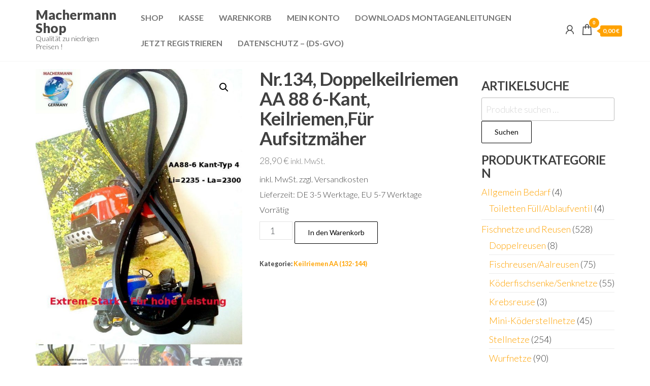

--- FILE ---
content_type: text/html; charset=UTF-8
request_url: https://www.machermann-germany.de/produkt/nr-134-doppelkeilriemen-aa-88-6-kant-keilriemenfuer-aufsitzmaeher/
body_size: 23401
content:
<!DOCTYPE html>
<html lang="de">
    <head>
        <meta charset="UTF-8">
        <meta name="viewport" content="width=device-width, initial-scale=1">
        <link rel="profile" href="http://gmpg.org/xfn/11">
		<meta http-equiv="X-UA-Compatible" content="IE=edge" /><meta name="viewport" content="width=device-width, initial-scale=1"><title>Nr.134,  Doppelkeilriemen AA 88 6-Kant, Keilriemen,Für Aufsitzmäher &#8211; Machermann Shop</title>
<meta name='robots' content='max-image-preview:large' />
<!-- This site has installed PayPal for WooCommerce v1.5.7 - https://www.angelleye.com/product/woocommerce-paypal-plugin/ -->
<link rel='dns-prefetch' href='//www.paypalobjects.com' />
<link rel='dns-prefetch' href='//www.machermann-germany.de' />
<link rel='dns-prefetch' href='//fonts.googleapis.com' />
<link href='https://fonts.gstatic.com' crossorigin rel='preconnect' />
<link rel="alternate" type="application/rss+xml" title="Machermann Shop &raquo; Feed" href="https://www.machermann-germany.de/feed/" />
<link rel="alternate" type="application/rss+xml" title="Machermann Shop &raquo; Kommentar-Feed" href="https://www.machermann-germany.de/comments/feed/" />
<link rel="alternate" title="oEmbed (JSON)" type="application/json+oembed" href="https://www.machermann-germany.de/wp-json/oembed/1.0/embed?url=https%3A%2F%2Fwww.machermann-germany.de%2Fprodukt%2Fnr-134-doppelkeilriemen-aa-88-6-kant-keilriemenfuer-aufsitzmaeher%2F" />
<link rel="alternate" title="oEmbed (XML)" type="text/xml+oembed" href="https://www.machermann-germany.de/wp-json/oembed/1.0/embed?url=https%3A%2F%2Fwww.machermann-germany.de%2Fprodukt%2Fnr-134-doppelkeilriemen-aa-88-6-kant-keilriemenfuer-aufsitzmaeher%2F&#038;format=xml" />
<style id='wp-img-auto-sizes-contain-inline-css' type='text/css'>
img:is([sizes=auto i],[sizes^="auto," i]){contain-intrinsic-size:3000px 1500px}
/*# sourceURL=wp-img-auto-sizes-contain-inline-css */
</style>
<link rel='stylesheet' id='angelleye-express-checkout-css-css' href='https://www.machermann-germany.de/wp-content/plugins/paypal-for-woocommerce/assets/css/angelleye-express-checkout.css?ver=1.5.7' type='text/css' media='all' />
<style id='wp-emoji-styles-inline-css' type='text/css'>

	img.wp-smiley, img.emoji {
		display: inline !important;
		border: none !important;
		box-shadow: none !important;
		height: 1em !important;
		width: 1em !important;
		margin: 0 0.07em !important;
		vertical-align: -0.1em !important;
		background: none !important;
		padding: 0 !important;
	}
/*# sourceURL=wp-emoji-styles-inline-css */
</style>
<link rel='stylesheet' id='wp-block-library-css' href='https://www.machermann-germany.de/wp-includes/css/dist/block-library/style.min.css?ver=6.9' type='text/css' media='all' />
<style id='classic-theme-styles-inline-css' type='text/css'>
/*! This file is auto-generated */
.wp-block-button__link{color:#fff;background-color:#32373c;border-radius:9999px;box-shadow:none;text-decoration:none;padding:calc(.667em + 2px) calc(1.333em + 2px);font-size:1.125em}.wp-block-file__button{background:#32373c;color:#fff;text-decoration:none}
/*# sourceURL=/wp-includes/css/classic-themes.min.css */
</style>
<style id='global-styles-inline-css' type='text/css'>
:root{--wp--preset--aspect-ratio--square: 1;--wp--preset--aspect-ratio--4-3: 4/3;--wp--preset--aspect-ratio--3-4: 3/4;--wp--preset--aspect-ratio--3-2: 3/2;--wp--preset--aspect-ratio--2-3: 2/3;--wp--preset--aspect-ratio--16-9: 16/9;--wp--preset--aspect-ratio--9-16: 9/16;--wp--preset--color--black: #000000;--wp--preset--color--cyan-bluish-gray: #abb8c3;--wp--preset--color--white: #ffffff;--wp--preset--color--pale-pink: #f78da7;--wp--preset--color--vivid-red: #cf2e2e;--wp--preset--color--luminous-vivid-orange: #ff6900;--wp--preset--color--luminous-vivid-amber: #fcb900;--wp--preset--color--light-green-cyan: #7bdcb5;--wp--preset--color--vivid-green-cyan: #00d084;--wp--preset--color--pale-cyan-blue: #8ed1fc;--wp--preset--color--vivid-cyan-blue: #0693e3;--wp--preset--color--vivid-purple: #9b51e0;--wp--preset--gradient--vivid-cyan-blue-to-vivid-purple: linear-gradient(135deg,rgb(6,147,227) 0%,rgb(155,81,224) 100%);--wp--preset--gradient--light-green-cyan-to-vivid-green-cyan: linear-gradient(135deg,rgb(122,220,180) 0%,rgb(0,208,130) 100%);--wp--preset--gradient--luminous-vivid-amber-to-luminous-vivid-orange: linear-gradient(135deg,rgb(252,185,0) 0%,rgb(255,105,0) 100%);--wp--preset--gradient--luminous-vivid-orange-to-vivid-red: linear-gradient(135deg,rgb(255,105,0) 0%,rgb(207,46,46) 100%);--wp--preset--gradient--very-light-gray-to-cyan-bluish-gray: linear-gradient(135deg,rgb(238,238,238) 0%,rgb(169,184,195) 100%);--wp--preset--gradient--cool-to-warm-spectrum: linear-gradient(135deg,rgb(74,234,220) 0%,rgb(151,120,209) 20%,rgb(207,42,186) 40%,rgb(238,44,130) 60%,rgb(251,105,98) 80%,rgb(254,248,76) 100%);--wp--preset--gradient--blush-light-purple: linear-gradient(135deg,rgb(255,206,236) 0%,rgb(152,150,240) 100%);--wp--preset--gradient--blush-bordeaux: linear-gradient(135deg,rgb(254,205,165) 0%,rgb(254,45,45) 50%,rgb(107,0,62) 100%);--wp--preset--gradient--luminous-dusk: linear-gradient(135deg,rgb(255,203,112) 0%,rgb(199,81,192) 50%,rgb(65,88,208) 100%);--wp--preset--gradient--pale-ocean: linear-gradient(135deg,rgb(255,245,203) 0%,rgb(182,227,212) 50%,rgb(51,167,181) 100%);--wp--preset--gradient--electric-grass: linear-gradient(135deg,rgb(202,248,128) 0%,rgb(113,206,126) 100%);--wp--preset--gradient--midnight: linear-gradient(135deg,rgb(2,3,129) 0%,rgb(40,116,252) 100%);--wp--preset--font-size--small: 13px;--wp--preset--font-size--medium: 20px;--wp--preset--font-size--large: 36px;--wp--preset--font-size--x-large: 42px;--wp--preset--spacing--20: 0.44rem;--wp--preset--spacing--30: 0.67rem;--wp--preset--spacing--40: 1rem;--wp--preset--spacing--50: 1.5rem;--wp--preset--spacing--60: 2.25rem;--wp--preset--spacing--70: 3.38rem;--wp--preset--spacing--80: 5.06rem;--wp--preset--shadow--natural: 6px 6px 9px rgba(0, 0, 0, 0.2);--wp--preset--shadow--deep: 12px 12px 50px rgba(0, 0, 0, 0.4);--wp--preset--shadow--sharp: 6px 6px 0px rgba(0, 0, 0, 0.2);--wp--preset--shadow--outlined: 6px 6px 0px -3px rgb(255, 255, 255), 6px 6px rgb(0, 0, 0);--wp--preset--shadow--crisp: 6px 6px 0px rgb(0, 0, 0);}:where(.is-layout-flex){gap: 0.5em;}:where(.is-layout-grid){gap: 0.5em;}body .is-layout-flex{display: flex;}.is-layout-flex{flex-wrap: wrap;align-items: center;}.is-layout-flex > :is(*, div){margin: 0;}body .is-layout-grid{display: grid;}.is-layout-grid > :is(*, div){margin: 0;}:where(.wp-block-columns.is-layout-flex){gap: 2em;}:where(.wp-block-columns.is-layout-grid){gap: 2em;}:where(.wp-block-post-template.is-layout-flex){gap: 1.25em;}:where(.wp-block-post-template.is-layout-grid){gap: 1.25em;}.has-black-color{color: var(--wp--preset--color--black) !important;}.has-cyan-bluish-gray-color{color: var(--wp--preset--color--cyan-bluish-gray) !important;}.has-white-color{color: var(--wp--preset--color--white) !important;}.has-pale-pink-color{color: var(--wp--preset--color--pale-pink) !important;}.has-vivid-red-color{color: var(--wp--preset--color--vivid-red) !important;}.has-luminous-vivid-orange-color{color: var(--wp--preset--color--luminous-vivid-orange) !important;}.has-luminous-vivid-amber-color{color: var(--wp--preset--color--luminous-vivid-amber) !important;}.has-light-green-cyan-color{color: var(--wp--preset--color--light-green-cyan) !important;}.has-vivid-green-cyan-color{color: var(--wp--preset--color--vivid-green-cyan) !important;}.has-pale-cyan-blue-color{color: var(--wp--preset--color--pale-cyan-blue) !important;}.has-vivid-cyan-blue-color{color: var(--wp--preset--color--vivid-cyan-blue) !important;}.has-vivid-purple-color{color: var(--wp--preset--color--vivid-purple) !important;}.has-black-background-color{background-color: var(--wp--preset--color--black) !important;}.has-cyan-bluish-gray-background-color{background-color: var(--wp--preset--color--cyan-bluish-gray) !important;}.has-white-background-color{background-color: var(--wp--preset--color--white) !important;}.has-pale-pink-background-color{background-color: var(--wp--preset--color--pale-pink) !important;}.has-vivid-red-background-color{background-color: var(--wp--preset--color--vivid-red) !important;}.has-luminous-vivid-orange-background-color{background-color: var(--wp--preset--color--luminous-vivid-orange) !important;}.has-luminous-vivid-amber-background-color{background-color: var(--wp--preset--color--luminous-vivid-amber) !important;}.has-light-green-cyan-background-color{background-color: var(--wp--preset--color--light-green-cyan) !important;}.has-vivid-green-cyan-background-color{background-color: var(--wp--preset--color--vivid-green-cyan) !important;}.has-pale-cyan-blue-background-color{background-color: var(--wp--preset--color--pale-cyan-blue) !important;}.has-vivid-cyan-blue-background-color{background-color: var(--wp--preset--color--vivid-cyan-blue) !important;}.has-vivid-purple-background-color{background-color: var(--wp--preset--color--vivid-purple) !important;}.has-black-border-color{border-color: var(--wp--preset--color--black) !important;}.has-cyan-bluish-gray-border-color{border-color: var(--wp--preset--color--cyan-bluish-gray) !important;}.has-white-border-color{border-color: var(--wp--preset--color--white) !important;}.has-pale-pink-border-color{border-color: var(--wp--preset--color--pale-pink) !important;}.has-vivid-red-border-color{border-color: var(--wp--preset--color--vivid-red) !important;}.has-luminous-vivid-orange-border-color{border-color: var(--wp--preset--color--luminous-vivid-orange) !important;}.has-luminous-vivid-amber-border-color{border-color: var(--wp--preset--color--luminous-vivid-amber) !important;}.has-light-green-cyan-border-color{border-color: var(--wp--preset--color--light-green-cyan) !important;}.has-vivid-green-cyan-border-color{border-color: var(--wp--preset--color--vivid-green-cyan) !important;}.has-pale-cyan-blue-border-color{border-color: var(--wp--preset--color--pale-cyan-blue) !important;}.has-vivid-cyan-blue-border-color{border-color: var(--wp--preset--color--vivid-cyan-blue) !important;}.has-vivid-purple-border-color{border-color: var(--wp--preset--color--vivid-purple) !important;}.has-vivid-cyan-blue-to-vivid-purple-gradient-background{background: var(--wp--preset--gradient--vivid-cyan-blue-to-vivid-purple) !important;}.has-light-green-cyan-to-vivid-green-cyan-gradient-background{background: var(--wp--preset--gradient--light-green-cyan-to-vivid-green-cyan) !important;}.has-luminous-vivid-amber-to-luminous-vivid-orange-gradient-background{background: var(--wp--preset--gradient--luminous-vivid-amber-to-luminous-vivid-orange) !important;}.has-luminous-vivid-orange-to-vivid-red-gradient-background{background: var(--wp--preset--gradient--luminous-vivid-orange-to-vivid-red) !important;}.has-very-light-gray-to-cyan-bluish-gray-gradient-background{background: var(--wp--preset--gradient--very-light-gray-to-cyan-bluish-gray) !important;}.has-cool-to-warm-spectrum-gradient-background{background: var(--wp--preset--gradient--cool-to-warm-spectrum) !important;}.has-blush-light-purple-gradient-background{background: var(--wp--preset--gradient--blush-light-purple) !important;}.has-blush-bordeaux-gradient-background{background: var(--wp--preset--gradient--blush-bordeaux) !important;}.has-luminous-dusk-gradient-background{background: var(--wp--preset--gradient--luminous-dusk) !important;}.has-pale-ocean-gradient-background{background: var(--wp--preset--gradient--pale-ocean) !important;}.has-electric-grass-gradient-background{background: var(--wp--preset--gradient--electric-grass) !important;}.has-midnight-gradient-background{background: var(--wp--preset--gradient--midnight) !important;}.has-small-font-size{font-size: var(--wp--preset--font-size--small) !important;}.has-medium-font-size{font-size: var(--wp--preset--font-size--medium) !important;}.has-large-font-size{font-size: var(--wp--preset--font-size--large) !important;}.has-x-large-font-size{font-size: var(--wp--preset--font-size--x-large) !important;}
:where(.wp-block-post-template.is-layout-flex){gap: 1.25em;}:where(.wp-block-post-template.is-layout-grid){gap: 1.25em;}
:where(.wp-block-term-template.is-layout-flex){gap: 1.25em;}:where(.wp-block-term-template.is-layout-grid){gap: 1.25em;}
:where(.wp-block-columns.is-layout-flex){gap: 2em;}:where(.wp-block-columns.is-layout-grid){gap: 2em;}
:root :where(.wp-block-pullquote){font-size: 1.5em;line-height: 1.6;}
/*# sourceURL=global-styles-inline-css */
</style>
<link rel='stylesheet' id='envo-extra-css' href='https://www.machermann-germany.de/wp-content/plugins/envo-extra/css/style.css?ver=1.9.11' type='text/css' media='all' />
<link rel='stylesheet' id='photoswipe-css' href='https://www.machermann-germany.de/wp-content/plugins/woocommerce/assets/css/photoswipe/photoswipe.min.css?ver=10.4.3' type='text/css' media='all' />
<link rel='stylesheet' id='photoswipe-default-skin-css' href='https://www.machermann-germany.de/wp-content/plugins/woocommerce/assets/css/photoswipe/default-skin/default-skin.min.css?ver=10.4.3' type='text/css' media='all' />
<link rel='stylesheet' id='woocommerce-layout-css' href='https://www.machermann-germany.de/wp-content/plugins/woocommerce/assets/css/woocommerce-layout.css?ver=10.4.3' type='text/css' media='all' />
<link rel='stylesheet' id='woocommerce-smallscreen-css' href='https://www.machermann-germany.de/wp-content/plugins/woocommerce/assets/css/woocommerce-smallscreen.css?ver=10.4.3' type='text/css' media='only screen and (max-width: 768px)' />
<link rel='stylesheet' id='woocommerce-general-css' href='https://www.machermann-germany.de/wp-content/plugins/woocommerce/assets/css/woocommerce.css?ver=10.4.3' type='text/css' media='all' />
<style id='woocommerce-inline-inline-css' type='text/css'>
.woocommerce form .form-row .required { visibility: visible; }
/*# sourceURL=woocommerce-inline-inline-css */
</style>
<link rel='stylesheet' id='entr-fonts-css' href='https://fonts.googleapis.com/css?family=Lato%3A300%2C400%2C700%2C900&#038;subset=cyrillic%2Ccyrillic-ext%2Cgreek%2Cgreek-ext%2Clatin-ext%2Cvietnamese' type='text/css' media='all' />
<link rel='stylesheet' id='hc-offcanvas-nav-css' href='https://www.machermann-germany.de/wp-content/themes/entr/assets/css/hc-offcanvas-nav.min.css?ver=1.1.8' type='text/css' media='all' />
<link rel='stylesheet' id='bootstrap-css' href='https://www.machermann-germany.de/wp-content/themes/entr/assets/css/bootstrap.css?ver=3.3.7' type='text/css' media='all' />
<link rel='stylesheet' id='entr-stylesheet-css' href='https://www.machermann-germany.de/wp-content/themes/entr/style.css?ver=1.1.8' type='text/css' media='all' />
<link rel='stylesheet' id='entr-woo-stylesheet-css' href='https://www.machermann-germany.de/wp-content/themes/entr/assets/css/woocommerce.css?ver=1.1.8' type='text/css' media='all' />
<link rel='stylesheet' id='line-awesome-css' href='https://www.machermann-germany.de/wp-content/themes/entr/assets/css/line-awesome.min.css?ver=1.3.0' type='text/css' media='all' />
<link rel='stylesheet' id='wp-members-css' href='https://www.machermann-germany.de/wp-content/plugins/wp-members/assets/css/forms/generic-no-float.min.css?ver=3.5.5.1' type='text/css' media='all' />
<link rel='stylesheet' id='flexible-shipping-free-shipping-css' href='https://www.machermann-germany.de/wp-content/plugins/flexible-shipping/assets/dist/css/free-shipping.css?ver=6.2.4.2' type='text/css' media='all' />
<link rel='stylesheet' id='woocommerce-gzd-layout-css' href='https://www.machermann-germany.de/wp-content/plugins/woocommerce-germanized/build/static/layout-styles.css?ver=3.20.5' type='text/css' media='all' />
<style id='woocommerce-gzd-layout-inline-css' type='text/css'>
.woocommerce-checkout .shop_table { background-color: #eeeeee; } .product p.deposit-packaging-type { font-size: 1.25em !important; } p.woocommerce-shipping-destination { display: none; }
                .wc-gzd-nutri-score-value-a {
                    background: url(https://www.machermann-germany.de/wp-content/plugins/woocommerce-germanized/assets/images/nutri-score-a.svg) no-repeat;
                }
                .wc-gzd-nutri-score-value-b {
                    background: url(https://www.machermann-germany.de/wp-content/plugins/woocommerce-germanized/assets/images/nutri-score-b.svg) no-repeat;
                }
                .wc-gzd-nutri-score-value-c {
                    background: url(https://www.machermann-germany.de/wp-content/plugins/woocommerce-germanized/assets/images/nutri-score-c.svg) no-repeat;
                }
                .wc-gzd-nutri-score-value-d {
                    background: url(https://www.machermann-germany.de/wp-content/plugins/woocommerce-germanized/assets/images/nutri-score-d.svg) no-repeat;
                }
                .wc-gzd-nutri-score-value-e {
                    background: url(https://www.machermann-germany.de/wp-content/plugins/woocommerce-germanized/assets/images/nutri-score-e.svg) no-repeat;
                }
            
/*# sourceURL=woocommerce-gzd-layout-inline-css */
</style>
<script type="text/javascript" src="https://www.machermann-germany.de/wp-includes/js/jquery/jquery.min.js?ver=3.7.1" id="jquery-core-js"></script>
<script type="text/javascript" src="https://www.machermann-germany.de/wp-includes/js/jquery/jquery-migrate.min.js?ver=3.4.1" id="jquery-migrate-js"></script>
<script type="text/javascript" src="https://www.paypalobjects.com/api/checkout.min.js&#039; data-version-4 async data-log-level=&#039;error" id="angelleye-in-context-checkout-js-js"></script>
<script type="text/javascript" id="angelleye-in-context-checkout-js-frontend-js-extra">
/* <![CDATA[ */
var angelleye_in_content_param = {"environment":"sandbox","locale":"de_DE","start_flow":"https://www.machermann-germany.de/warenkorb/?startcheckout=true","show_modal":"1","update_shipping_costs_nonce":"803adb5533","ajaxurl":"/?wc-ajax=wc_angelleye_ppec_update_shipping_costs","generate_cart_nonce":"2389a04db7","add_to_cart_ajaxurl":"/?wc-ajax=angelleye_ajax_generate_cart","is_product":"yes","is_cart":"no","is_checkout":"no","cart_button_possition":"bottom","is_display_on_checkout":"no","button_size":"small","mini_cart_button_size":"small","button_color":"gold","button_shape":"pill","button_label":"pay","button_tagline":"false","button_layout":"horizontal","mini_cart_button_layout":"horizontal","button_fundingicons":"false","cancel_page":"https://www.machermann-germany.de/agb/","is_paypal_credit_enable":"no","allowed_funding_methods":"[\"card\",\"elv\",\"venmo\"]","disallowed_funding_methods":"[]","mini_cart_allowed_funding_methods":"[\"card\",\"elv\",\"venmo\"]","mini_cart_disallowed_funding_methods":"[]","enable_google_analytics_click":"no","set_express_checkout":"https://www.machermann-germany.de/?wc-api=WC_Gateway_PayPal_Express_AngellEYE&pp_action=set_express_checkout","zcommit":"true"};
//# sourceURL=angelleye-in-context-checkout-js-frontend-js-extra
/* ]]> */
</script>
<script type="text/javascript" src="https://www.machermann-germany.de/wp-content/plugins/paypal-for-woocommerce/assets/js/angelleye-in-context-checkout.min.js?ver=1769129626" id="angelleye-in-context-checkout-js-frontend-js"></script>
<script type="text/javascript" src="https://www.machermann-germany.de/wp-content/plugins/woocommerce/assets/js/jquery-blockui/jquery.blockUI.min.js?ver=2.7.0-wc.10.4.3" id="wc-jquery-blockui-js" defer="defer" data-wp-strategy="defer"></script>
<script type="text/javascript" id="wc-add-to-cart-js-extra">
/* <![CDATA[ */
var wc_add_to_cart_params = {"ajax_url":"/wp-admin/admin-ajax.php","wc_ajax_url":"/?wc-ajax=%%endpoint%%","i18n_view_cart":"Warenkorb anzeigen","cart_url":"https://www.machermann-germany.de/warenkorb/","is_cart":"","cart_redirect_after_add":"no"};
//# sourceURL=wc-add-to-cart-js-extra
/* ]]> */
</script>
<script type="text/javascript" src="https://www.machermann-germany.de/wp-content/plugins/woocommerce/assets/js/frontend/add-to-cart.min.js?ver=10.4.3" id="wc-add-to-cart-js" defer="defer" data-wp-strategy="defer"></script>
<script type="text/javascript" src="https://www.machermann-germany.de/wp-content/plugins/woocommerce/assets/js/zoom/jquery.zoom.min.js?ver=1.7.21-wc.10.4.3" id="wc-zoom-js" defer="defer" data-wp-strategy="defer"></script>
<script type="text/javascript" src="https://www.machermann-germany.de/wp-content/plugins/woocommerce/assets/js/flexslider/jquery.flexslider.min.js?ver=2.7.2-wc.10.4.3" id="wc-flexslider-js" defer="defer" data-wp-strategy="defer"></script>
<script type="text/javascript" src="https://www.machermann-germany.de/wp-content/plugins/woocommerce/assets/js/photoswipe/photoswipe.min.js?ver=4.1.1-wc.10.4.3" id="wc-photoswipe-js" defer="defer" data-wp-strategy="defer"></script>
<script type="text/javascript" src="https://www.machermann-germany.de/wp-content/plugins/woocommerce/assets/js/photoswipe/photoswipe-ui-default.min.js?ver=4.1.1-wc.10.4.3" id="wc-photoswipe-ui-default-js" defer="defer" data-wp-strategy="defer"></script>
<script type="text/javascript" id="wc-single-product-js-extra">
/* <![CDATA[ */
var wc_single_product_params = {"i18n_required_rating_text":"Bitte w\u00e4hle eine Bewertung","i18n_rating_options":["1 von 5\u00a0Sternen","2 von 5\u00a0Sternen","3 von 5\u00a0Sternen","4 von 5\u00a0Sternen","5 von 5\u00a0Sternen"],"i18n_product_gallery_trigger_text":"Bildergalerie im Vollbildmodus anzeigen","review_rating_required":"yes","flexslider":{"rtl":false,"animation":"slide","smoothHeight":true,"directionNav":false,"controlNav":"thumbnails","slideshow":false,"animationSpeed":500,"animationLoop":false,"allowOneSlide":false},"zoom_enabled":"1","zoom_options":[],"photoswipe_enabled":"1","photoswipe_options":{"shareEl":false,"closeOnScroll":false,"history":false,"hideAnimationDuration":0,"showAnimationDuration":0},"flexslider_enabled":"1"};
//# sourceURL=wc-single-product-js-extra
/* ]]> */
</script>
<script type="text/javascript" src="https://www.machermann-germany.de/wp-content/plugins/woocommerce/assets/js/frontend/single-product.min.js?ver=10.4.3" id="wc-single-product-js" defer="defer" data-wp-strategy="defer"></script>
<script type="text/javascript" src="https://www.machermann-germany.de/wp-content/plugins/woocommerce/assets/js/js-cookie/js.cookie.min.js?ver=2.1.4-wc.10.4.3" id="wc-js-cookie-js" defer="defer" data-wp-strategy="defer"></script>
<script type="text/javascript" id="woocommerce-js-extra">
/* <![CDATA[ */
var woocommerce_params = {"ajax_url":"/wp-admin/admin-ajax.php","wc_ajax_url":"/?wc-ajax=%%endpoint%%","i18n_password_show":"Passwort anzeigen","i18n_password_hide":"Passwort ausblenden"};
//# sourceURL=woocommerce-js-extra
/* ]]> */
</script>
<script type="text/javascript" src="https://www.machermann-germany.de/wp-content/plugins/woocommerce/assets/js/frontend/woocommerce.min.js?ver=10.4.3" id="woocommerce-js" defer="defer" data-wp-strategy="defer"></script>
<script type="text/javascript" id="wc-cart-fragments-js-extra">
/* <![CDATA[ */
var wc_cart_fragments_params = {"ajax_url":"/wp-admin/admin-ajax.php","wc_ajax_url":"/?wc-ajax=%%endpoint%%","cart_hash_key":"wc_cart_hash_b6e14da3073d67015899fbbade1cc0e1","fragment_name":"wc_fragments_b6e14da3073d67015899fbbade1cc0e1","request_timeout":"5000"};
//# sourceURL=wc-cart-fragments-js-extra
/* ]]> */
</script>
<script type="text/javascript" src="https://www.machermann-germany.de/wp-content/plugins/woocommerce/assets/js/frontend/cart-fragments.min.js?ver=10.4.3" id="wc-cart-fragments-js" defer="defer" data-wp-strategy="defer"></script>
<script type="text/javascript" id="wc-gzd-unit-price-observer-queue-js-extra">
/* <![CDATA[ */
var wc_gzd_unit_price_observer_queue_params = {"ajax_url":"/wp-admin/admin-ajax.php","wc_ajax_url":"/?wc-ajax=%%endpoint%%","refresh_unit_price_nonce":"acbce760d0"};
//# sourceURL=wc-gzd-unit-price-observer-queue-js-extra
/* ]]> */
</script>
<script type="text/javascript" src="https://www.machermann-germany.de/wp-content/plugins/woocommerce-germanized/build/static/unit-price-observer-queue.js?ver=3.20.5" id="wc-gzd-unit-price-observer-queue-js" defer="defer" data-wp-strategy="defer"></script>
<script type="text/javascript" src="https://www.machermann-germany.de/wp-content/plugins/woocommerce/assets/js/accounting/accounting.min.js?ver=0.4.2" id="wc-accounting-js"></script>
<script type="text/javascript" id="wc-gzd-unit-price-observer-js-extra">
/* <![CDATA[ */
var wc_gzd_unit_price_observer_params = {"wrapper":".product","price_selector":{"p.price":{"is_total_price":false,"is_primary_selector":true,"quantity_selector":""}},"replace_price":"1","product_id":"79730","price_decimal_sep":",","price_thousand_sep":".","qty_selector":"input.quantity, input.qty","refresh_on_load":""};
//# sourceURL=wc-gzd-unit-price-observer-js-extra
/* ]]> */
</script>
<script type="text/javascript" src="https://www.machermann-germany.de/wp-content/plugins/woocommerce-germanized/build/static/unit-price-observer.js?ver=3.20.5" id="wc-gzd-unit-price-observer-js" defer="defer" data-wp-strategy="defer"></script>
<link rel="https://api.w.org/" href="https://www.machermann-germany.de/wp-json/" /><link rel="alternate" title="JSON" type="application/json" href="https://www.machermann-germany.de/wp-json/wp/v2/product/79730" /><link rel="EditURI" type="application/rsd+xml" title="RSD" href="https://www.machermann-germany.de/xmlrpc.php?rsd" />
<meta name="generator" content="WordPress 6.9" />
<meta name="generator" content="WooCommerce 10.4.3" />
<link rel="canonical" href="https://www.machermann-germany.de/produkt/nr-134-doppelkeilriemen-aa-88-6-kant-keilriemenfuer-aufsitzmaeher/" />
<link rel='shortlink' href='https://www.machermann-germany.de/?p=79730' />
<!-- Google site verification - Google for WooCommerce -->
<meta name="google-site-verification" content="AmKrYrgKyux7t7sIdVsFMfDG8liL74-osB7ZP30Uggo" />
	<noscript><style>.woocommerce-product-gallery{ opacity: 1 !important; }</style></noscript>
	<meta name="generator" content="Elementor 3.34.2; features: additional_custom_breakpoints; settings: css_print_method-external, google_font-enabled, font_display-auto">
			<style>
				.e-con.e-parent:nth-of-type(n+4):not(.e-lazyloaded):not(.e-no-lazyload),
				.e-con.e-parent:nth-of-type(n+4):not(.e-lazyloaded):not(.e-no-lazyload) * {
					background-image: none !important;
				}
				@media screen and (max-height: 1024px) {
					.e-con.e-parent:nth-of-type(n+3):not(.e-lazyloaded):not(.e-no-lazyload),
					.e-con.e-parent:nth-of-type(n+3):not(.e-lazyloaded):not(.e-no-lazyload) * {
						background-image: none !important;
					}
				}
				@media screen and (max-height: 640px) {
					.e-con.e-parent:nth-of-type(n+2):not(.e-lazyloaded):not(.e-no-lazyload),
					.e-con.e-parent:nth-of-type(n+2):not(.e-lazyloaded):not(.e-no-lazyload) * {
						background-image: none !important;
					}
				}
			</style>
			<link rel="icon" href="https://www.machermann-germany.de/wp-content/uploads/2016/06/cropped-Logo-1-32x32.gif" sizes="32x32" />
<link rel="icon" href="https://www.machermann-germany.de/wp-content/uploads/2016/06/cropped-Logo-1-192x192.gif" sizes="192x192" />
<link rel="apple-touch-icon" href="https://www.machermann-germany.de/wp-content/uploads/2016/06/cropped-Logo-1-180x180.gif" />
<meta name="msapplication-TileImage" content="https://www.machermann-germany.de/wp-content/uploads/2016/06/cropped-Logo-1-270x270.gif" />
<style id="kirki-inline-styles"></style>    </head>
    <body id="blog" class="wp-singular product-template-default single single-product postid-79730 wp-theme-entr theme-entr header-busnav woo-on woocommerce woocommerce-page woocommerce-no-js has_paypal_express_checkout elementor-default elementor-kit-70798">
		<a class="skip-link screen-reader-text" href="#site-content">Zum Inhalt springen</a>        <div class="page-wrap">
			<div class="site-header menu-header title-header container-fluid">
				<div class="container" >
					<div class="heading-row row" >
						        <div class="site-heading" >    
            <div class="site-branding-logo">
                            </div>
            <div class="site-branding-text">
                                    <p class="site-title"><a href="https://www.machermann-germany.de/" rel="home">Machermann Shop</a></p>
                
                                    <p class="site-description">
                        Qualität zu niedrigen Preisen !                    </p>
                            </div><!-- .site-branding-text -->
        </div>
                <div class="menu-heading">
            <div id="site-navigation" class="navbar navbar-default">
                <nav id="theme-menu" class="menu-container"><ul id="menu-headermenue" class="nav navbar-nav navbar-right"><li itemscope="itemscope" itemtype="https://www.schema.org/SiteNavigationElement" id="menu-item-18830" class="menu-item menu-item-type-post_type menu-item-object-page menu-item-home current_page_parent menu-item-18830 nav-item"><a title="Shop" href="https://www.machermann-germany.de/" class="nav-link">Shop</a></li>
<li itemscope="itemscope" itemtype="https://www.schema.org/SiteNavigationElement" id="menu-item-18828" class="menu-item menu-item-type-post_type menu-item-object-page menu-item-18828 nav-item"><a title="Kasse" href="https://www.machermann-germany.de/kasse/" class="nav-link">Kasse</a></li>
<li itemscope="itemscope" itemtype="https://www.schema.org/SiteNavigationElement" id="menu-item-18831" class="menu-item menu-item-type-post_type menu-item-object-page menu-item-18831 nav-item"><a title="Warenkorb" href="https://www.machermann-germany.de/warenkorb/" class="nav-link">Warenkorb</a></li>
<li itemscope="itemscope" itemtype="https://www.schema.org/SiteNavigationElement" id="menu-item-32153" class="menu-item menu-item-type-post_type menu-item-object-page menu-item-32153 nav-item"><a title="Mein Konto" href="https://www.machermann-germany.de/mein-konto/" class="nav-link">Mein Konto</a></li>
<li itemscope="itemscope" itemtype="https://www.schema.org/SiteNavigationElement" id="menu-item-33027" class="menu-item menu-item-type-post_type menu-item-object-page menu-item-33027 nav-item"><a title="Downloads Montageanleitungen" href="https://www.machermann-germany.de/downloads-montageanleitungen/" class="nav-link">Downloads Montageanleitungen</a></li>
<li itemscope="itemscope" itemtype="https://www.schema.org/SiteNavigationElement" id="menu-item-32151" class="menu-item menu-item-type-post_type menu-item-object-page menu-item-32151 nav-item"><a title="Jetzt Registrieren" href="https://www.machermann-germany.de/jetzt-registrieren/" class="nav-link">Jetzt Registrieren</a></li>
<li itemscope="itemscope" itemtype="https://www.schema.org/SiteNavigationElement" id="menu-item-33647" class="menu-item menu-item-type-post_type menu-item-object-page menu-item-privacy-policy menu-item-33647 nav-item"><a title="Datenschutz &#8211; (DS-GVO)" href="https://www.machermann-germany.de/datenschutz-ds-gvo/" class="nav-link">Datenschutz &#8211; (DS-GVO)</a></li>
</ul></nav>            </div>
        </div>
        <div class="header-right" >        <div class="menu-button visible-xs" >
            <div class="navbar-header">
				<a href="#" id="main-menu-panel" class="toggle menu-panel" data-panel="main-menu-panel">
					<span></span>
				</a>
            </div>
        </div>
                    <div class="header-cart">
                <div class="header-cart-block">
                    <div class="header-cart-inner">
                        	
        <a class="cart-contents" href="#" data-tooltip="Warenkorb" title="Warenkorb">
            <i class="la la-shopping-bag"><span class="count">0</span></i>
            <div class="amount-cart hidden-xs">0,00&nbsp;&euro;</div> 
        </a>
                            </div>
                </div>
            </div>
                    <div class="header-my-account">
            <div class="header-login"> 
                <a href="https://www.machermann-germany.de/mein-konto/" data-tooltip="Mein Konto" title="Mein Konto">
                    <i class="la la-user"></i>
                </a>
            </div>
        </div>
        </div>					</div>
				</div>
			</div>
            <div id="site-content" class="container main-container" role="main">
                <div class="page-area">       

	    <div class="row">
        <article class="envo-content woo-content col-md-9">
            
					
			<div class="woocommerce-notices-wrapper"></div><div id="product-79730" class="product type-product post-79730 status-publish first instock product_cat-keilriemen-aa-132-144 has-post-thumbnail taxable shipping-taxable purchasable product-type-simple">

	<div class="woocommerce-product-gallery woocommerce-product-gallery--with-images woocommerce-product-gallery--columns-4 images" data-columns="4" style="opacity: 0; transition: opacity .25s ease-in-out;">
	<div class="woocommerce-product-gallery__wrapper">
		<div data-thumb="https://www.machermann-germany.de/wp-content/uploads/imported/0/Nr134-Doppelkeilriemen-AA-88-6-Kant-KeilriemenFuer-Aufsitzmaeher-301533121050-100x100.jpg" data-thumb-alt="Nr.134,  Doppelkeilriemen AA 88 6-Kant, Keilriemen,Für Aufsitzmäher" data-thumb-srcset="https://www.machermann-germany.de/wp-content/uploads/imported/0/Nr134-Doppelkeilriemen-AA-88-6-Kant-KeilriemenFuer-Aufsitzmaeher-301533121050-100x100.jpg 100w, https://www.machermann-germany.de/wp-content/uploads/imported/0/Nr134-Doppelkeilriemen-AA-88-6-Kant-KeilriemenFuer-Aufsitzmaeher-301533121050-150x150.jpg 150w, https://www.machermann-germany.de/wp-content/uploads/imported/0/Nr134-Doppelkeilriemen-AA-88-6-Kant-KeilriemenFuer-Aufsitzmaeher-301533121050-300x300.jpg 300w"  data-thumb-sizes="(max-width: 100px) 100vw, 100px" class="woocommerce-product-gallery__image"><a href="https://www.machermann-germany.de/wp-content/uploads/imported/0/Nr134-Doppelkeilriemen-AA-88-6-Kant-KeilriemenFuer-Aufsitzmaeher-301533121050.jpg"><img fetchpriority="high" width="600" height="800" src="https://www.machermann-germany.de/wp-content/uploads/imported/0/Nr134-Doppelkeilriemen-AA-88-6-Kant-KeilriemenFuer-Aufsitzmaeher-301533121050-600x800.jpg" class="wp-post-image" alt="Nr.134,  Doppelkeilriemen AA 88 6-Kant, Keilriemen,Für Aufsitzmäher" data-caption="" data-src="https://www.machermann-germany.de/wp-content/uploads/imported/0/Nr134-Doppelkeilriemen-AA-88-6-Kant-KeilriemenFuer-Aufsitzmaeher-301533121050.jpg" data-large_image="https://www.machermann-germany.de/wp-content/uploads/imported/0/Nr134-Doppelkeilriemen-AA-88-6-Kant-KeilriemenFuer-Aufsitzmaeher-301533121050.jpg" data-large_image_width="816" data-large_image_height="1088" decoding="async" srcset="https://www.machermann-germany.de/wp-content/uploads/imported/0/Nr134-Doppelkeilriemen-AA-88-6-Kant-KeilriemenFuer-Aufsitzmaeher-301533121050-600x800.jpg 600w, https://www.machermann-germany.de/wp-content/uploads/imported/0/Nr134-Doppelkeilriemen-AA-88-6-Kant-KeilriemenFuer-Aufsitzmaeher-301533121050-225x300.jpg 225w, https://www.machermann-germany.de/wp-content/uploads/imported/0/Nr134-Doppelkeilriemen-AA-88-6-Kant-KeilriemenFuer-Aufsitzmaeher-301533121050-768x1024.jpg 768w, https://www.machermann-germany.de/wp-content/uploads/imported/0/Nr134-Doppelkeilriemen-AA-88-6-Kant-KeilriemenFuer-Aufsitzmaeher-301533121050.jpg 816w" sizes="(max-width: 600px) 100vw, 600px" /></a></div>
<div data-thumb="https://www.machermann-germany.de/wp-content/uploads/imported/0/Nr134-Doppelkeilriemen-AA-88-6-Kant-KeilriemenFuer-Aufsitzmaeher-301533121050-100x100.jpg" data-thumb-alt="Nr.134,  Doppelkeilriemen AA 88 6-Kant, Keilriemen,Für Aufsitzmäher – Bild 2" data-thumb-srcset="https://www.machermann-germany.de/wp-content/uploads/imported/0/Nr134-Doppelkeilriemen-AA-88-6-Kant-KeilriemenFuer-Aufsitzmaeher-301533121050-100x100.jpg 100w, https://www.machermann-germany.de/wp-content/uploads/imported/0/Nr134-Doppelkeilriemen-AA-88-6-Kant-KeilriemenFuer-Aufsitzmaeher-301533121050-150x150.jpg 150w, https://www.machermann-germany.de/wp-content/uploads/imported/0/Nr134-Doppelkeilriemen-AA-88-6-Kant-KeilriemenFuer-Aufsitzmaeher-301533121050-300x300.jpg 300w"  data-thumb-sizes="(max-width: 100px) 100vw, 100px" class="woocommerce-product-gallery__image"><a href="https://www.machermann-germany.de/wp-content/uploads/imported/0/Nr134-Doppelkeilriemen-AA-88-6-Kant-KeilriemenFuer-Aufsitzmaeher-301533121050.jpg"><img width="600" height="800" src="https://www.machermann-germany.de/wp-content/uploads/imported/0/Nr134-Doppelkeilriemen-AA-88-6-Kant-KeilriemenFuer-Aufsitzmaeher-301533121050-600x800.jpg" class="" alt="Nr.134,  Doppelkeilriemen AA 88 6-Kant, Keilriemen,Für Aufsitzmäher – Bild 2" data-caption="" data-src="https://www.machermann-germany.de/wp-content/uploads/imported/0/Nr134-Doppelkeilriemen-AA-88-6-Kant-KeilriemenFuer-Aufsitzmaeher-301533121050.jpg" data-large_image="https://www.machermann-germany.de/wp-content/uploads/imported/0/Nr134-Doppelkeilriemen-AA-88-6-Kant-KeilriemenFuer-Aufsitzmaeher-301533121050.jpg" data-large_image_width="816" data-large_image_height="1088" decoding="async" srcset="https://www.machermann-germany.de/wp-content/uploads/imported/0/Nr134-Doppelkeilriemen-AA-88-6-Kant-KeilriemenFuer-Aufsitzmaeher-301533121050-600x800.jpg 600w, https://www.machermann-germany.de/wp-content/uploads/imported/0/Nr134-Doppelkeilriemen-AA-88-6-Kant-KeilriemenFuer-Aufsitzmaeher-301533121050-225x300.jpg 225w, https://www.machermann-germany.de/wp-content/uploads/imported/0/Nr134-Doppelkeilriemen-AA-88-6-Kant-KeilriemenFuer-Aufsitzmaeher-301533121050-768x1024.jpg 768w, https://www.machermann-germany.de/wp-content/uploads/imported/0/Nr134-Doppelkeilriemen-AA-88-6-Kant-KeilriemenFuer-Aufsitzmaeher-301533121050.jpg 816w" sizes="(max-width: 600px) 100vw, 600px" /></a></div><div data-thumb="https://www.machermann-germany.de/wp-content/uploads/imported/0/Nr134-Doppelkeilriemen-AA-88-6-Kant-KeilriemenFuer-Aufsitzmaeher-301533121050-2-100x100.jpg" data-thumb-alt="Nr.134,  Doppelkeilriemen AA 88 6-Kant, Keilriemen,Für Aufsitzmäher – Bild 3" data-thumb-srcset="https://www.machermann-germany.de/wp-content/uploads/imported/0/Nr134-Doppelkeilriemen-AA-88-6-Kant-KeilriemenFuer-Aufsitzmaeher-301533121050-2-100x100.jpg 100w, https://www.machermann-germany.de/wp-content/uploads/imported/0/Nr134-Doppelkeilriemen-AA-88-6-Kant-KeilriemenFuer-Aufsitzmaeher-301533121050-2-150x150.jpg 150w, https://www.machermann-germany.de/wp-content/uploads/imported/0/Nr134-Doppelkeilriemen-AA-88-6-Kant-KeilriemenFuer-Aufsitzmaeher-301533121050-2-300x300.jpg 300w"  data-thumb-sizes="(max-width: 100px) 100vw, 100px" class="woocommerce-product-gallery__image"><a href="https://www.machermann-germany.de/wp-content/uploads/imported/0/Nr134-Doppelkeilriemen-AA-88-6-Kant-KeilriemenFuer-Aufsitzmaeher-301533121050-2.jpg"><img width="600" height="800" src="https://www.machermann-germany.de/wp-content/uploads/imported/0/Nr134-Doppelkeilriemen-AA-88-6-Kant-KeilriemenFuer-Aufsitzmaeher-301533121050-2-600x800.jpg" class="" alt="Nr.134,  Doppelkeilriemen AA 88 6-Kant, Keilriemen,Für Aufsitzmäher – Bild 3" data-caption="" data-src="https://www.machermann-germany.de/wp-content/uploads/imported/0/Nr134-Doppelkeilriemen-AA-88-6-Kant-KeilriemenFuer-Aufsitzmaeher-301533121050-2.jpg" data-large_image="https://www.machermann-germany.de/wp-content/uploads/imported/0/Nr134-Doppelkeilriemen-AA-88-6-Kant-KeilriemenFuer-Aufsitzmaeher-301533121050-2.jpg" data-large_image_width="816" data-large_image_height="1088" decoding="async" srcset="https://www.machermann-germany.de/wp-content/uploads/imported/0/Nr134-Doppelkeilriemen-AA-88-6-Kant-KeilriemenFuer-Aufsitzmaeher-301533121050-2-600x800.jpg 600w, https://www.machermann-germany.de/wp-content/uploads/imported/0/Nr134-Doppelkeilriemen-AA-88-6-Kant-KeilriemenFuer-Aufsitzmaeher-301533121050-2-225x300.jpg 225w, https://www.machermann-germany.de/wp-content/uploads/imported/0/Nr134-Doppelkeilriemen-AA-88-6-Kant-KeilriemenFuer-Aufsitzmaeher-301533121050-2-768x1024.jpg 768w, https://www.machermann-germany.de/wp-content/uploads/imported/0/Nr134-Doppelkeilriemen-AA-88-6-Kant-KeilriemenFuer-Aufsitzmaeher-301533121050-2.jpg 816w" sizes="(max-width: 600px) 100vw, 600px" /></a></div><div data-thumb="https://www.machermann-germany.de/wp-content/uploads/imported/0/Nr134-Doppelkeilriemen-AA-88-6-Kant-KeilriemenFuer-Aufsitzmaeher-301533121050-3-100x100.jpg" data-thumb-alt="Nr.134,  Doppelkeilriemen AA 88 6-Kant, Keilriemen,Für Aufsitzmäher – Bild 4" data-thumb-srcset=""  data-thumb-sizes="(max-width: 100px) 100vw, 100px" class="woocommerce-product-gallery__image"><a href="https://www.machermann-germany.de/wp-content/uploads/imported/0/Nr134-Doppelkeilriemen-AA-88-6-Kant-KeilriemenFuer-Aufsitzmaeher-301533121050-3.jpg"><img loading="lazy" width="600" height="45" src="https://www.machermann-germany.de/wp-content/uploads/imported/0/Nr134-Doppelkeilriemen-AA-88-6-Kant-KeilriemenFuer-Aufsitzmaeher-301533121050-3-600x45.jpg" class="" alt="Nr.134,  Doppelkeilriemen AA 88 6-Kant, Keilriemen,Für Aufsitzmäher – Bild 4" data-caption="" data-src="https://www.machermann-germany.de/wp-content/uploads/imported/0/Nr134-Doppelkeilriemen-AA-88-6-Kant-KeilriemenFuer-Aufsitzmaeher-301533121050-3.jpg" data-large_image="https://www.machermann-germany.de/wp-content/uploads/imported/0/Nr134-Doppelkeilriemen-AA-88-6-Kant-KeilriemenFuer-Aufsitzmaeher-301533121050-3.jpg" data-large_image_width="1600" data-large_image_height="120" decoding="async" srcset="https://www.machermann-germany.de/wp-content/uploads/imported/0/Nr134-Doppelkeilriemen-AA-88-6-Kant-KeilriemenFuer-Aufsitzmaeher-301533121050-3-600x45.jpg 600w, https://www.machermann-germany.de/wp-content/uploads/imported/0/Nr134-Doppelkeilriemen-AA-88-6-Kant-KeilriemenFuer-Aufsitzmaeher-301533121050-3-300x23.jpg 300w, https://www.machermann-germany.de/wp-content/uploads/imported/0/Nr134-Doppelkeilriemen-AA-88-6-Kant-KeilriemenFuer-Aufsitzmaeher-301533121050-3-1024x77.jpg 1024w, https://www.machermann-germany.de/wp-content/uploads/imported/0/Nr134-Doppelkeilriemen-AA-88-6-Kant-KeilriemenFuer-Aufsitzmaeher-301533121050-3-768x58.jpg 768w, https://www.machermann-germany.de/wp-content/uploads/imported/0/Nr134-Doppelkeilriemen-AA-88-6-Kant-KeilriemenFuer-Aufsitzmaeher-301533121050-3-1536x115.jpg 1536w, https://www.machermann-germany.de/wp-content/uploads/imported/0/Nr134-Doppelkeilriemen-AA-88-6-Kant-KeilriemenFuer-Aufsitzmaeher-301533121050-3.jpg 1600w" sizes="(max-width: 600px) 100vw, 600px" /></a></div>	</div>
</div>

	<div class="summary entry-summary">
		<h1 class="product_title entry-title">Nr.134,  Doppelkeilriemen AA 88 6-Kant, Keilriemen,Für Aufsitzmäher</h1><p class="price"><span class="woocommerce-Price-amount amount"><bdi>28,90&nbsp;<span class="woocommerce-Price-currencySymbol">&euro;</span></bdi></span> <small class="woocommerce-price-suffix">inkl. MwSt.</small></p>


<div class="legal-price-info">
	<p class="wc-gzd-additional-info">
					<span class="wc-gzd-additional-info tax-info">inkl. MwSt.</span>
							<span class="wc-gzd-additional-info shipping-costs-info">zzgl. Versandkosten</span>
			</p>
</div>



	<p class="wc-gzd-additional-info delivery-time-info"><span class="delivery-time-inner delivery-time-de-3-5-werktage-eu-5-7-werktage">Lieferzeit: <span class="delivery-time-data">DE 3-5 Werktage, EU 5-7 Werktage</span></span></p>
<p class="stock in-stock">Vorrätig</p>

	
	<form class="cart" action="https://www.machermann-germany.de/produkt/nr-134-doppelkeilriemen-aa-88-6-kant-keilriemenfuer-aufsitzmaeher/" method="post" enctype='multipart/form-data'>
		
		<div class="quantity">
		<label class="screen-reader-text" for="quantity_6972c69aabe92">Nr.134,  Doppelkeilriemen AA 88 6-Kant, Keilriemen,Für Aufsitzmäher Menge</label>
	<input
		type="number"
				id="quantity_6972c69aabe92"
		class="input-text qty text"
		name="quantity"
		value="1"
		aria-label="Produktmenge"
				min="1"
					max="25"
							step="1"
			placeholder=""
			inputmode="numeric"
			autocomplete="off"
			/>
	</div>

		<button type="submit" name="add-to-cart" value="79730" class="single_add_to_cart_button button alt">In den Warenkorb</button>

			</form>

	
<div class="product_meta">

	
	
	<span class="posted_in">Kategorie: <a href="https://www.machermann-germany.de/produkt-kategorie/keilriemen/keilriemen-aa-132-144/" rel="tag">Keilriemen AA (132-144)</a></span>
	
	
</div>
	</div>

	
	<div class="woocommerce-tabs wc-tabs-wrapper">
		<ul class="tabs wc-tabs" role="tablist">
							<li role="presentation" class="description_tab" id="tab-title-description">
					<a href="#tab-description" role="tab" aria-controls="tab-description">
						Beschreibung					</a>
				</li>
							<li role="presentation" class="additional_information_tab" id="tab-title-additional_information">
					<a href="#tab-additional_information" role="tab" aria-controls="tab-additional_information">
						Zusätzliche Informationen					</a>
				</li>
					</ul>
					<div class="woocommerce-Tabs-panel woocommerce-Tabs-panel--description panel entry-content wc-tab" id="tab-description" role="tabpanel" aria-labelledby="tab-title-description">
				
	<h2>Beschreibung</h2>

<p><!--[if gte mso 9]><xml>
 <o:OfficeDocumentSettings>
 <o:RelyOnVML/>
 <o:AllowPNG/>
 </o:OfficeDocumentSettings>
</xml><![endif]--></p>
<p class="MsoNormal">&nbsp;</p>
<p class="MsoNormal" style="margin-bottom:12.0pt;text-align:center;
line-height:normal" align="center"><span style="font-size:13.5pt;font-family:&quot;Times New Roman&quot;,&quot;serif&quot;;
mso-fareast-font-family:&quot;Times New Roman&quot;;mso-fareast-language:DE">Machermann-Germany<br />
</span><a href="http://shop.machermann-germany.de/Sektionaltore/?XTCsid=47aac6b78b2dce4883d8581563610847" target="_blank" rel="noopener noreferrer"><span style="font-size:13.5pt;font-family:&quot;Times New Roman&quot;,&quot;serif&quot;;
mso-fareast-font-family:&quot;Times New Roman&quot;;color:blue;mso-fareast-language:DE">www.machermann-germany.de</span></a><span style="font-size:13.5pt;font-family:&quot;Times New Roman&quot;,&quot;serif&quot;;mso-fareast-font-family:
&quot;Times New Roman&quot;;mso-fareast-language:DE"><br />
Tel.: +49(0)4851 957894 &#8211; Fax: +49(0)4851 957895<br />
Mail: anfrage@machermann-germany.de</p>
<p></span><b><u><span style="font-size:12.0pt;font-family:&quot;Times New Roman&quot;,&quot;serif&quot;;
mso-fareast-font-family:&quot;Times New Roman&quot;;mso-fareast-language:DE">Unsere<br />
Öffnungszeiten sind wie folgt:</span></u></b><span style="font-size:12.0pt;
font-family:&quot;Times New Roman&quot;,&quot;serif&quot;;mso-fareast-font-family:&quot;Times New Roman&quot;;
mso-fareast-language:DE"><br />
Montag &#8211; Donnerstag 9-17 Uhr<br />
Freitag 9-15 Uhr</span></p>
<p class="MsoNormal" style="mso-margin-top-alt:auto;mso-margin-bottom-alt:
auto;text-align:center;line-height:normal" align="center"><span style="font-size:12.0pt;
mso-bidi-font-size:11.0pt;font-family:&quot;Times New Roman&quot;,&quot;serif&quot;;mso-fareast-font-family:
&quot;Times New Roman&quot;;mso-fareast-language:DE">No 134</span><span style="font-size:
12.0pt;font-family:&quot;Times New Roman&quot;,&quot;serif&quot;;mso-fareast-font-family:&quot;Times New Roman&quot;;
mso-fareast-language:DE"></span></p>
<p class="MsoNormal" style="mso-margin-top-alt:auto;mso-margin-bottom-alt:
auto;text-align:center;line-height:normal;mso-outline-level:1" align="center"><b><u><span style="font-size:24.0pt;font-family:&quot;Times New Roman&quot;,&quot;serif&quot;;mso-fareast-font-family:
&quot;Times New Roman&quot;;mso-font-kerning:18.0pt;mso-fareast-language:DE">Spezial<br />
Doppelkeilriemen AA88-6-Kant-Typ 4</span></u></b><b><u><span style="font-size:
12.0pt;font-family:&quot;Times New Roman&quot;,&quot;serif&quot;;mso-fareast-font-family:&quot;Times New Roman&quot;;
mso-fareast-language:DE"></span></u></b></p>
<p class="MsoNormal" style="margin-bottom:0cm;margin-bottom:.0001pt;
text-align:center;line-height:normal" align="center"><span style="font-size:24.0pt;font-family:
&quot;Times New Roman&quot;,&quot;serif&quot;;mso-fareast-font-family:&quot;Times New Roman&quot;;color:#000258;
mso-fareast-language:DE"> </span><span style="font-size:12.0pt;
font-family:&quot;Times New Roman&quot;,&quot;serif&quot;;mso-fareast-font-family:&quot;Times New Roman&quot;;
mso-fareast-language:DE"><br />
</span><span style="font-size:24.0pt;font-family:&quot;Times New Roman&quot;,&quot;serif&quot;;
mso-fareast-font-family:&quot;Times New Roman&quot;;color:#000258;mso-fareast-language:
DE">Original Keilriemen von der Firma Machermann</span><span style="font-size:
12.0pt;font-family:&quot;Times New Roman&quot;,&quot;serif&quot;;mso-fareast-font-family:&quot;Times New Roman&quot;;
mso-fareast-language:DE"><br />
</span><span style="font-size:24.0pt;font-family:&quot;Times New Roman&quot;,&quot;serif&quot;;
mso-fareast-font-family:&quot;Times New Roman&quot;;color:#000258;mso-fareast-language:
DE">Speziell gehärtete Materialien für extreme Belastungen</span><span style="font-size:12.0pt;font-family:&quot;Times New Roman&quot;,&quot;serif&quot;;mso-fareast-font-family:
&quot;Times New Roman&quot;;mso-fareast-language:DE"><br />
</span><span style="font-size:24.0pt;font-family:&quot;Times New Roman&quot;,&quot;serif&quot;;
mso-fareast-font-family:&quot;Times New Roman&quot;;color:#000258;mso-fareast-language:
DE">Universal einsetzbar für Aufsitzmäher</span><span style="font-size:12.0pt;
font-family:&quot;Times New Roman&quot;,&quot;serif&quot;;mso-fareast-font-family:&quot;Times New Roman&quot;;
mso-fareast-language:DE"></span></p>
<p class="MsoNormal" style="mso-margin-top-alt:auto;mso-margin-bottom-alt:
auto;text-align:center;line-height:normal" align="center"><span style="font-size:12.0pt;
font-family:&quot;Times New Roman&quot;,&quot;serif&quot;;mso-fareast-font-family:&quot;Times New Roman&quot;;
mso-fareast-language:DE">&nbsp;</span></p>
<p class="MsoNormal" style="mso-margin-top-alt:auto;mso-margin-bottom-alt:
auto;text-align:center;line-height:normal" align="center"><br /><img loading="lazy" decoding="async" src="https://lh6.googleusercontent.com/-R9i6-_vdKFE/VOMXskagvZI/AAAAAAAAD2Y/nSyercSiaVI/w456-h608-no/Foto%2B9.jpg" class="HAa Eha" width="513" height="558"></p>
<p class="MsoNormal" style="mso-margin-top-alt:auto;mso-margin-bottom-alt:
auto;text-align:center;line-height:normal" align="center"><span style="font-size:12.0pt;
font-family:&quot;Times New Roman&quot;,&quot;serif&quot;;mso-fareast-font-family:&quot;Times New Roman&quot;;
mso-fareast-language:DE">&nbsp;</span></p>
<p class="MsoNormal" style="mso-margin-top-alt:auto;mso-margin-bottom-alt:auto;
line-height:normal"><span style="font-size:12.0pt;font-family:&quot;Times New Roman&quot;,&quot;serif&quot;;
mso-fareast-font-family:&quot;Times New Roman&quot;;mso-fareast-language:DE">&nbsp;</span></p>
<p class="MsoNormal" style="mso-margin-top-alt:auto;mso-margin-bottom-alt:auto;
line-height:normal"><u><span style="font-size:14.0pt;font-family:&quot;Arial&quot;,&quot;sans-serif&quot;;
mso-fareast-font-family:&quot;Times New Roman&quot;;mso-fareast-language:DE">Technische<br />
Daten:</span></u><span style="font-size:14.0pt;font-family:&quot;Arial&quot;,&quot;sans-serif&quot;;
mso-fareast-font-family:&quot;Times New Roman&quot;;mso-fareast-language:DE"><br />
Doppelkeilriemen<br />
Typ: AA88 6-Kant Typ 4<br />
Riemengröße: 13&#215;2235 mm<br />
Länge innen (Li) : 2235</span><span style="font-size:13.5pt;font-family:&quot;Arial&quot;,&quot;sans-serif&quot;;
mso-fareast-font-family:&quot;Times New Roman&quot;;mso-fareast-language:DE"> mm<br />
</span><span style="font-size:14.0pt;font-family:&quot;Arial&quot;,&quot;sans-serif&quot;;
mso-fareast-font-family:&quot;Times New Roman&quot;;mso-fareast-language:DE">Länge außen<br />
(La) : 2300 mm<br />
Höhe: 10 mm<br />
Breite: 13 mm</span><span style="font-size:12.0pt;font-family:&quot;Times New Roman&quot;,&quot;serif&quot;;
mso-fareast-font-family:&quot;Times New Roman&quot;;mso-fareast-language:DE"></span></p>
<p class="MsoNormal" style="mso-margin-top-alt:auto;mso-margin-bottom-alt:auto;
line-height:normal"><span style="font-size:12.0pt;font-family:&quot;Times New Roman&quot;,&quot;serif&quot;;
mso-fareast-font-family:&quot;Times New Roman&quot;;mso-fareast-language:DE">&nbsp;</span></p>
<p class="MsoNormal" style="mso-margin-top-alt:auto;mso-margin-bottom-alt:auto;
line-height:normal"><span style="font-size:13.5pt;font-family:&quot;Arial&quot;,&quot;sans-serif&quot;;
mso-fareast-font-family:&quot;Times New Roman&quot;;mso-fareast-language:DE">Anwendungsbeispiele:</span><span style="font-size:12.0pt;font-family:&quot;Times New Roman&quot;,&quot;serif&quot;;mso-fareast-font-family:
&quot;Times New Roman&quot;;mso-fareast-language:DE"></span></p>
<p class="MsoNormal" style="margin-bottom:0cm;margin-bottom:.0001pt;line-height:
normal"><span style="font-size:13.5pt;font-family:&quot;Arial&quot;,&quot;sans-serif&quot;;
mso-fareast-font-family:&quot;Times New Roman&quot;;color:#003162;mso-fareast-language:
DE">• Textilmaschinen &#8211; Webstühle<br />
• Reinigungsmaschinen &#8211; Kehrmaschinen<br />
• Gartenbaugeräte &#8211; Mähwerke <br />
• Landmaschinen &#8211; Mähdrescher, Rasenmäher<br />
• Maschinenbau &#8211; Sonderantriebe mit Drehrichtungsänderungen</span><span style="font-size:12.0pt;font-family:&quot;Times New Roman&quot;,&quot;serif&quot;;mso-fareast-font-family:
&quot;Times New Roman&quot;;mso-fareast-language:DE"></span></p>
<p class="MsoNormal" style="mso-margin-top-alt:auto;mso-margin-bottom-alt:auto;
line-height:normal"><span style="font-size:12.0pt;font-family:&quot;Times New Roman&quot;,&quot;serif&quot;;
mso-fareast-font-family:&quot;Times New Roman&quot;;mso-fareast-language:DE">&nbsp;</span></p>
<p class="MsoNormal" style="mso-margin-top-alt:auto;mso-margin-bottom-alt:auto;
line-height:normal"><span style="font-size:13.5pt;font-family:&quot;Arial&quot;,&quot;sans-serif&quot;;
mso-fareast-font-family:&quot;Times New Roman&quot;;mso-fareast-language:DE">Passend für<br />
folgende Vergleichsnummern:</span><span style="font-size:12.0pt;font-family:
&quot;Times New Roman&quot;,&quot;serif&quot;;mso-fareast-font-family:&quot;Times New Roman&quot;;mso-fareast-language:
DE"></span></p>
<ul type="disc">
<li class="MsoNormal" style="mso-margin-top-alt:auto;mso-margin-bottom-alt:auto;
 line-height:normal;mso-list:l0 level1 lfo1;tab-stops:list 36.0pt"><span style="font-size:18.0pt;font-family:&quot;Times New Roman&quot;,&quot;serif&quot;;mso-fareast-font-family:
 &quot;Times New Roman&quot;;color:#003162;mso-fareast-language:DE">MTD </span><span style="font-size:18.0pt;font-family:&quot;Arial&quot;,&quot;sans-serif&quot;;mso-fareast-font-family:
 &quot;Times New Roman&quot;;color:#003162;mso-fareast-language:DE">754-0443 </span><span style="font-size:12.0pt;font-family:&quot;Times New Roman&quot;,&quot;serif&quot;;mso-fareast-font-family:
 &quot;Times New Roman&quot;;mso-fareast-language:DE"></span></li>
<li class="MsoNormal" style="mso-margin-top-alt:auto;mso-margin-bottom-alt:auto;
 line-height:normal;mso-list:l0 level1 lfo1;tab-stops:list 36.0pt"><span style="font-size:18.0pt;font-family:&quot;Times New Roman&quot;,&quot;serif&quot;;mso-fareast-font-family:
 &quot;Times New Roman&quot;;color:#003162;mso-fareast-language:DE">MTD </span><span style="font-size:18.0pt;font-family:&quot;Arial&quot;,&quot;sans-serif&quot;;mso-fareast-font-family:
 &quot;Times New Roman&quot;;color:#003162;mso-fareast-language:DE">954-0443</span><span style="font-size:12.0pt;font-family:&quot;Times New Roman&quot;,&quot;serif&quot;;mso-fareast-font-family:
 &quot;Times New Roman&quot;;mso-fareast-language:DE"></span></li>
<li class="MsoNormal" style="mso-margin-top-alt:auto;mso-margin-bottom-alt:auto;
 line-height:normal;mso-list:l0 level1 lfo1;tab-stops:list 36.0pt"><span style="font-size:18.0pt;font-family:&quot;Times New Roman&quot;,&quot;serif&quot;;mso-fareast-font-family:
 &quot;Times New Roman&quot;;color:#003162;mso-fareast-language:DE">Brill </span><span style="font-size:18.0pt;font-family:&quot;Arial&quot;,&quot;sans-serif&quot;;mso-fareast-font-family:
 &quot;Times New Roman&quot;;color:#003162;mso-fareast-language:DE">754-0443</span><span style="font-size:18.0pt;font-family:&quot;Times New Roman&quot;,&quot;serif&quot;;mso-fareast-font-family:
 &quot;Times New Roman&quot;;color:black;mso-fareast-language:DE"> </span><span style="font-size:12.0pt;font-family:&quot;Times New Roman&quot;,&quot;serif&quot;;mso-fareast-font-family:
 &quot;Times New Roman&quot;;mso-fareast-language:DE"></span></li>
</ul>
<p class="MsoNormal" style="margin-bottom:0cm;margin-bottom:.0001pt;line-height:
normal"><span style="font-size:12.0pt;font-family:&quot;Times New Roman&quot;,&quot;serif&quot;;
mso-fareast-font-family:&quot;Times New Roman&quot;;mso-fareast-language:DE">&nbsp;</span></p>
<p class="MsoNormal" style="mso-margin-top-alt:auto;mso-margin-bottom-alt:auto;
line-height:normal"><span style="font-size:18.0pt;font-family:&quot;Times New Roman&quot;,&quot;serif&quot;;
mso-fareast-font-family:&quot;Times New Roman&quot;;mso-fareast-language:DE">Natürlich<br />
passend auch für einige weitere Modelle.<br />
Achten sie auf die Größe!</span><span style="font-size:12.0pt;font-family:&quot;Times New Roman&quot;,&quot;serif&quot;;
mso-fareast-font-family:&quot;Times New Roman&quot;;mso-fareast-language:DE"></span></p>
<p class="MsoNormal" style="mso-margin-top-alt:auto;mso-margin-bottom-alt:auto;
line-height:normal"><span style="font-size:18.0pt;font-family:&quot;Times New Roman&quot;,&quot;serif&quot;;
mso-fareast-font-family:&quot;Times New Roman&quot;;mso-fareast-language:DE">Bei weiteren<br />
Fragen kontaktieren sie uns gerne.<br /></span><br /><img loading="lazy" decoding="async" src="https://lh4.googleusercontent.com/-w_T5RQNj5oE/VOMXt1Lc8wI/AAAAAAAAD2g/Un0Q2Bda_7Y/w1278-h97-no/Keilriemen%2BGr%C3%B6%C3%9Fe.jpg" class="HAa Eha" width="1125" height="97"><span style="font-size:12.0pt;
font-family:&quot;Times New Roman&quot;,&quot;serif&quot;;mso-fareast-font-family:&quot;Times New Roman&quot;;
mso-fareast-language:DE"></span></p>
<p class="MsoNormal" style="mso-margin-top-alt:auto;mso-margin-bottom-alt:auto;
line-height:normal"><span style="font-size:12.0pt;font-family:&quot;Times New Roman&quot;,&quot;serif&quot;;
mso-fareast-font-family:&quot;Times New Roman&quot;;color:#FF0010;mso-fareast-language:
DE">Bitte beachten Sie, </span><span style="font-size:12.0pt;font-family:&quot;Times New Roman&quot;,&quot;serif&quot;;
mso-fareast-font-family:&quot;Times New Roman&quot;;color:black;mso-fareast-language:
DE">dass es sich bei diesem Artikel um Nachbauteile der Firma Machermann<br />
handelt und nicht um Orginalteile. Die Orginalnummern dienen lediglich zur<br />
Orientierung für den Käufer.</span><span style="font-size:12.0pt;font-family:
&quot;Times New Roman&quot;,&quot;serif&quot;;mso-fareast-font-family:&quot;Times New Roman&quot;;mso-fareast-language:
DE"></span></p>
<p class="MsoNormal" style="mso-margin-top-alt:auto;mso-margin-bottom-alt:auto;
line-height:normal"><span style="font-size:12.0pt;font-family:&quot;Times New Roman&quot;,&quot;serif&quot;;
mso-fareast-font-family:&quot;Times New Roman&quot;;mso-fareast-language:DE">&nbsp;</span></p>
<p class="MsoNormal" style="mso-margin-top-alt:auto;mso-margin-bottom-alt:auto;
line-height:normal"><span style="font-size:12.0pt;font-family:&quot;Times New Roman&quot;,&quot;serif&quot;;
mso-fareast-font-family:&quot;Times New Roman&quot;;mso-fareast-language:DE">&nbsp;</span></p>
<p class="MsoNormal" style="mso-margin-top-alt:auto;mso-margin-bottom-alt:auto;
line-height:normal"><span style="font-size:12.0pt;font-family:&quot;Times New Roman&quot;,&quot;serif&quot;;
mso-fareast-font-family:&quot;Times New Roman&quot;;mso-fareast-language:DE">Alle Angaben<br />
unter Ausschluss jeglicher Gewährleistung</span></p>
<p class="MsoNormal" style="margin-bottom:12.0pt;text-align:center;
line-height:normal" align="center"><span style="font-size:12.0pt;font-family:&quot;Times New Roman&quot;,&quot;serif&quot;;
mso-fareast-font-family:&quot;Times New Roman&quot;;color:red;mso-fareast-language:DE"></p>
<p>Änderungen behalten wir uns zur jederzeit vor.<br style="mso-special-character:
line-break"><br />
<br style="mso-special-character:line-break"><br />
</span><span style="font-size:12.0pt;font-family:&quot;Times New Roman&quot;,&quot;serif&quot;;
mso-fareast-font-family:&quot;Times New Roman&quot;;mso-fareast-language:DE"></span></p>
<p class="MsoNormal" style="margin-bottom:0cm;margin-bottom:.0001pt;line-height:
normal"><span style="font-size:13.5pt;font-family:&quot;Courier New&quot;;mso-fareast-font-family:
&quot;Times New Roman&quot;;mso-fareast-language:DE">Machermann-Germany</span><span style="font-size:12.0pt;font-family:&quot;Courier New&quot;;mso-fareast-font-family:&quot;Times New Roman&quot;;
mso-fareast-language:DE"><br />
</span><b><i><span style="font-size:13.5pt;font-family:&quot;Courier New&quot;;
mso-fareast-font-family:&quot;Times New Roman&quot;;mso-fareast-language:DE">Inhaber lina<br />
Jencius</span></i></b><span style="font-size:12.0pt;font-family:&quot;Courier New&quot;;
mso-fareast-font-family:&quot;Times New Roman&quot;;mso-fareast-language:DE"><br />
</span><span style="font-size:13.5pt;font-family:&quot;Courier New&quot;;mso-fareast-font-family:
&quot;Times New Roman&quot;;mso-fareast-language:DE">An der Bundestraße 5 (B5) Nr. 21</span><span style="font-size:12.0pt;font-family:&quot;Courier New&quot;;mso-fareast-font-family:&quot;Times New Roman&quot;;
mso-fareast-language:DE"><br />
</span><span style="font-size:13.5pt;font-family:&quot;Courier New&quot;;mso-fareast-font-family:
&quot;Times New Roman&quot;;mso-fareast-language:DE">D-25709 Helse</span><span style="font-size:12.0pt;font-family:&quot;Courier New&quot;;mso-fareast-font-family:&quot;Times New Roman&quot;;
mso-fareast-language:DE"><br />
</span><span style="font-size:13.5pt;font-family:&quot;Courier New&quot;;mso-fareast-font-family:
&quot;Times New Roman&quot;;mso-fareast-language:DE">Deutschland/Germany</span><span style="font-size:12.0pt;font-family:&quot;Times New Roman&quot;,&quot;serif&quot;;mso-fareast-font-family:
&quot;Times New Roman&quot;;mso-fareast-language:DE"><br />
&#8212;&#8212;&#8212;&#8212;&#8212;&#8212;&#8212;&#8212;&#8212;&#8212;&#8212;&#8212;&#8212;&#8212;&#8212;&#8212;&#8212;<br />
Achtung ! Alle unsere Ersatzteile sollten unbedingt von sachkundigen Personen bzw. qualifiziertem Fachpersonal verbaut werden.</p>
<p>Bitte unbedingt immer die Sicherheitshinweise des jeweiligen Geräteherstellers beachten.</p>
<p>Es besteht keine Haftung für jegliche Personen- oder Sachschäden, die durch unqualifizierte Montage entstehen.</p>
<p>Auch wenn diese erst später festgestellt werden.</p>
<p>Sofern nicht ausdrücklich anders angegeben, handelt es sich bei den angebotenen Artikeln grundsätzlich um Nachbauteile und nicht um Originalteile.</p>
<p>Originalnummern der Hersteller dienen lediglich der Orientierung und sind nicht für den allgemeinen Gebrauch bestimmt. </span></p>
<p class="MsoNormal">&nbsp;</p>
<p><!--[if gte mso 9]><xml>
 <w:WordDocument>
 <w:View>Normal</w:View>
 <w:Zoom>0</w:Zoom>
 <w:TrackMoves/>
 <w:TrackFormatting/>
 <w:HyphenationZone>21</w:HyphenationZone>
 <w:PunctuationKerning/>
 <w:ValidateAgainstSchemas/>
 <w:SaveIfXMLInvalid>false</w:SaveIfXMLInvalid>
 <w:IgnoreMixedContent>false</w:IgnoreMixedContent>
 <w:AlwaysShowPlaceholderText>false</w:AlwaysShowPlaceholderText>
 <w:DoNotPromoteQF/>
 <w:LidThemeOther>DE</w:LidThemeOther>
 <w:LidThemeAsian>X-NONE</w:LidThemeAsian>
 <w:LidThemeComplexScript>X-NONE</w:LidThemeComplexScript>
 <w:Compatibility>
 <w:BreakWrappedTables/>
 <w:SnapToGridInCell/>
 <w:WrapTextWithPunct/>
 <w:UseAsianBreakRules/>
 <w:DontGrowAutofit/>
 <w:SplitPgBreakAndParaMark/>
 <w:EnableOpenTypeKerning/>
 <w:DontFlipMirrorIndents/>
 <w:OverrideTableStyleHps/>
 </w:Compatibility>
 <m:mathPr>
 <m:mathFont m:val="Cambria Math"/>
 <m:brkBin m:val="before"/>
 <m:brkBinSub m:val="&#45;-"/>
 <m:smallFrac m:val="off"/>
 <m:dispDef/>
 <m:lMargin m:val="0"/>
 <m:rMargin m:val="0"/>
 <m:defJc m:val="centerGroup"/>
 <m:wrapIndent m:val="1440"/>
 <m:intLim m:val="subSup"/>
 <m:naryLim m:val="undOvr"/>
 </m:mathPr></w:WordDocument>
</xml><![endif]--><!--[if gte mso 9]><xml>
 <w:LatentStyles DefLockedState="false" DefUnhideWhenUsed="true"
 DefSemiHidden="true" DefQFormat="false" DefPriority="99"
 LatentStyleCount="267">
 <w:LsdException Locked="false" Priority="0" SemiHidden="false"
 UnhideWhenUsed="false" QFormat="true" Name="Normal"/>
 <w:LsdException Locked="false" Priority="9" SemiHidden="false"
 UnhideWhenUsed="false" QFormat="true" Name="heading 1"/>
 <w:LsdException Locked="false" Priority="9" QFormat="true" Name="heading 2"/>
 <w:LsdException Locked="false" Priority="9" QFormat="true" Name="heading 3"/>
 <w:LsdException Locked="false" Priority="9" QFormat="true" Name="heading 4"/>
 <w:LsdException Locked="false" Priority="9" QFormat="true" Name="heading 5"/>
 <w:LsdException Locked="false" Priority="9" QFormat="true" Name="heading 6"/>
 <w:LsdException Locked="false" Priority="9" QFormat="true" Name="heading 7"/>
 <w:LsdException Locked="false" Priority="9" QFormat="true" Name="heading 8"/>
 <w:LsdException Locked="false" Priority="9" QFormat="true" Name="heading 9"/>
 <w:LsdException Locked="false" Priority="39" Name="toc 1"/>
 <w:LsdException Locked="false" Priority="39" Name="toc 2"/>
 <w:LsdException Locked="false" Priority="39" Name="toc 3"/>
 <w:LsdException Locked="false" Priority="39" Name="toc 4"/>
 <w:LsdException Locked="false" Priority="39" Name="toc 5"/>
 <w:LsdException Locked="false" Priority="39" Name="toc 6"/>
 <w:LsdException Locked="false" Priority="39" Name="toc 7"/>
 <w:LsdException Locked="false" Priority="39" Name="toc 8"/>
 <w:LsdException Locked="false" Priority="39" Name="toc 9"/>
 <w:LsdException Locked="false" Priority="35" QFormat="true" Name="caption"/>
 <w:LsdException Locked="false" Priority="10" SemiHidden="false"
 UnhideWhenUsed="false" QFormat="true" Name="Title"/>
 <w:LsdException Locked="false" Priority="1" Name="Default Paragraph Font"/>
 <w:LsdException Locked="false" Priority="11" SemiHidden="false"
 UnhideWhenUsed="false" QFormat="true" Name="Subtitle"/>
 <w:LsdException Locked="false" Priority="22" SemiHidden="false"
 UnhideWhenUsed="false" QFormat="true" Name="Strong"/>
 <w:LsdException Locked="false" Priority="20" SemiHidden="false"
 UnhideWhenUsed="false" QFormat="true" Name="Emphasis"/>
 <w:LsdException Locked="false" Priority="59" SemiHidden="false"
 UnhideWhenUsed="false" Name="Table Grid"/>
 <w:LsdException Locked="false" UnhideWhenUsed="false" Name="Placeholder Text"/>
 <w:LsdException Locked="false" Priority="1" SemiHidden="false"
 UnhideWhenUsed="false" QFormat="true" Name="No Spacing"/>
 <w:LsdException Locked="false" Priority="60" SemiHidden="false"
 UnhideWhenUsed="false" Name="Light Shading"/>
 <w:LsdException Locked="false" Priority="61" SemiHidden="false"
 UnhideWhenUsed="false" Name="Light List"/>
 <w:LsdException Locked="false" Priority="62" SemiHidden="false"
 UnhideWhenUsed="false" Name="Light Grid"/>
 <w:LsdException Locked="false" Priority="63" SemiHidden="false"
 UnhideWhenUsed="false" Name="Medium Shading 1"/>
 <w:LsdException Locked="false" Priority="64" SemiHidden="false"
 UnhideWhenUsed="false" Name="Medium Shading 2"/>
 <w:LsdException Locked="false" Priority="65" SemiHidden="false"
 UnhideWhenUsed="false" Name="Medium List 1"/>
 <w:LsdException Locked="false" Priority="66" SemiHidden="false"
 UnhideWhenUsed="false" Name="Medium List 2"/>
 <w:LsdException Locked="false" Priority="67" SemiHidden="false"
 UnhideWhenUsed="false" Name="Medium Grid 1"/>
 <w:LsdException Locked="false" Priority="68" SemiHidden="false"
 UnhideWhenUsed="false" Name="Medium Grid 2"/>
 <w:LsdException Locked="false" Priority="69" SemiHidden="false"
 UnhideWhenUsed="false" Name="Medium Grid 3"/>
 <w:LsdException Locked="false" Priority="70" SemiHidden="false"
 UnhideWhenUsed="false" Name="Dark List"/>
 <w:LsdException Locked="false" Priority="71" SemiHidden="false"
 UnhideWhenUsed="false" Name="Colorful Shading"/>
 <w:LsdException Locked="false" Priority="72" SemiHidden="false"
 UnhideWhenUsed="false" Name="Colorful List"/>
 <w:LsdException Locked="false" Priority="73" SemiHidden="false"
 UnhideWhenUsed="false" Name="Colorful Grid"/>
 <w:LsdException Locked="false" Priority="60" SemiHidden="false"
 UnhideWhenUsed="false" Name="Light Shading Accent 1"/>
 <w:LsdException Locked="false" Priority="61" SemiHidden="false"
 UnhideWhenUsed="false" Name="Light List Accent 1"/>
 <w:LsdException Locked="false" Priority="62" SemiHidden="false"
 UnhideWhenUsed="false" Name="Light Grid Accent 1"/>
 <w:LsdException Locked="false" Priority="63" SemiHidden="false"
 UnhideWhenUsed="false" Name="Medium Shading 1 Accent 1"/>
 <w:LsdException Locked="false" Priority="64" SemiHidden="false"
 UnhideWhenUsed="false" Name="Medium Shading 2 Accent 1"/>
 <w:LsdException Locked="false" Priority="65" SemiHidden="false"
 UnhideWhenUsed="false" Name="Medium List 1 Accent 1"/>
 <w:LsdException Locked="false" UnhideWhenUsed="false" Name="Revision"/>
 <w:LsdException Locked="false" Priority="34" SemiHidden="false"
 UnhideWhenUsed="false" QFormat="true" Name="List Paragraph"/>
 <w:LsdException Locked="false" Priority="29" SemiHidden="false"
 UnhideWhenUsed="false" QFormat="true" Name="Quote"/>
 <w:LsdException Locked="false" Priority="30" SemiHidden="false"
 UnhideWhenUsed="false" QFormat="true" Name="Intense Quote"/>
 <w:LsdException Locked="false" Priority="66" SemiHidden="false"
 UnhideWhenUsed="false" Name="Medium List 2 Accent 1"/>
 <w:LsdException Locked="false" Priority="67" SemiHidden="false"
 UnhideWhenUsed="false" Name="Medium Grid 1 Accent 1"/>
 <w:LsdException Locked="false" Priority="68" SemiHidden="false"
 UnhideWhenUsed="false" Name="Medium Grid 2 Accent 1"/>
 <w:LsdException Locked="false" Priority="69" SemiHidden="false"
 UnhideWhenUsed="false" Name="Medium Grid 3 Accent 1"/>
 <w:LsdException Locked="false" Priority="70" SemiHidden="false"
 UnhideWhenUsed="false" Name="Dark List Accent 1"/>
 <w:LsdException Locked="false" Priority="71" SemiHidden="false"
 UnhideWhenUsed="false" Name="Colorful Shading Accent 1"/>
 <w:LsdException Locked="false" Priority="72" SemiHidden="false"
 UnhideWhenUsed="false" Name="Colorful List Accent 1"/>
 <w:LsdException Locked="false" Priority="73" SemiHidden="false"
 UnhideWhenUsed="false" Name="Colorful Grid Accent 1"/>
 <w:LsdException Locked="false" Priority="60" SemiHidden="false"
 UnhideWhenUsed="false" Name="Light Shading Accent 2"/>
 <w:LsdException Locked="false" Priority="61" SemiHidden="false"
 UnhideWhenUsed="false" Name="Light List Accent 2"/>
 <w:LsdException Locked="false" Priority="62" SemiHidden="false"
 UnhideWhenUsed="false" Name="Light Grid Accent 2"/>
 <w:LsdException Locked="false" Priority="63" SemiHidden="false"
 UnhideWhenUsed="false" Name="Medium Shading 1 Accent 2"/>
 <w:LsdException Locked="false" Priority="64" SemiHidden="false"
 UnhideWhenUsed="false" Name="Medium Shading 2 Accent 2"/>
 <w:LsdException Locked="false" Priority="65" SemiHidden="false"
 UnhideWhenUsed="false" Name="Medium List 1 Accent 2"/>
 <w:LsdException Locked="false" Priority="66" SemiHidden="false"
 UnhideWhenUsed="false" Name="Medium List 2 Accent 2"/>
 <w:LsdException Locked="false" Priority="67" SemiHidden="false"
 UnhideWhenUsed="false" Name="Medium Grid 1 Accent 2"/>
 <w:LsdException Locked="false" Priority="68" SemiHidden="false"
 UnhideWhenUsed="false" Name="Medium Grid 2 Accent 2"/>
 <w:LsdException Locked="false" Priority="69" SemiHidden="false"
 UnhideWhenUsed="false" Name="Medium Grid 3 Accent 2"/>
 <w:LsdException Locked="false" Priority="70" SemiHidden="false"
 UnhideWhenUsed="false" Name="Dark List Accent 2"/>
 <w:LsdException Locked="false" Priority="71" SemiHidden="false"
 UnhideWhenUsed="false" Name="Colorful Shading Accent 2"/>
 <w:LsdException Locked="false" Priority="72" SemiHidden="false"
 UnhideWhenUsed="false" Name="Colorful List Accent 2"/>
 <w:LsdException Locked="false" Priority="73" SemiHidden="false"
 UnhideWhenUsed="false" Name="Colorful Grid Accent 2"/>
 <w:LsdException Locked="false" Priority="60" SemiHidden="false"
 UnhideWhenUsed="false" Name="Light Shading Accent 3"/>
 <w:LsdException Locked="false" Priority="61" SemiHidden="false"
 UnhideWhenUsed="false" Name="Light List Accent 3"/>
 <w:LsdException Locked="false" Priority="62" SemiHidden="false"
 UnhideWhenUsed="false" Name="Light Grid Accent 3"/>
 <w:LsdException Locked="false" Priority="63" SemiHidden="false"
 UnhideWhenUsed="false" Name="Medium Shading 1 Accent 3"/>
 <w:LsdException Locked="false" Priority="64" SemiHidden="false"
 UnhideWhenUsed="false" Name="Medium Shading 2 Accent 3"/>
 <w:LsdException Locked="false" Priority="65" SemiHidden="false"
 UnhideWhenUsed="false" Name="Medium List 1 Accent 3"/>
 <w:LsdException Locked="false" Priority="66" SemiHidden="false"
 UnhideWhenUsed="false" Name="Medium List 2 Accent 3"/>
 <w:LsdException Locked="false" Priority="67" SemiHidden="false"
 UnhideWhenUsed="false" Name="Medium Grid 1 Accent 3"/>
 <w:LsdException Locked="false" Priority="68" SemiHidden="false"
 UnhideWhenUsed="false" Name="Medium Grid 2 Accent 3"/>
 <w:LsdException Locked="false" Priority="69" SemiHidden="false"
 UnhideWhenUsed="false" Name="Medium Grid 3 Accent 3"/>
 <w:LsdException Locked="false" Priority="70" SemiHidden="false"
 UnhideWhenUsed="false" Name="Dark List Accent 3"/>
 <w:LsdException Locked="false" Priority="71" SemiHidden="false"
 UnhideWhenUsed="false" Name="Colorful Shading Accent 3"/>
 <w:LsdException Locked="false" Priority="72" SemiHidden="false"
 UnhideWhenUsed="false" Name="Colorful List Accent 3"/>
 <w:LsdException Locked="false" Priority="73" SemiHidden="false"
 UnhideWhenUsed="false" Name="Colorful Grid Accent 3"/>
 <w:LsdException Locked="false" Priority="60" SemiHidden="false"
 UnhideWhenUsed="false" Name="Light Shading Accent 4"/>
 <w:LsdException Locked="false" Priority="61" SemiHidden="false"
 UnhideWhenUsed="false" Name="Light List Accent 4"/>
 <w:LsdException Locked="false" Priority="62" SemiHidden="false"
 UnhideWhenUsed="false" Name="Light Grid Accent 4"/>
 <w:LsdException Locked="false" Priority="63" SemiHidden="false"
 UnhideWhenUsed="false" Name="Medium Shading 1 Accent 4"/>
 <w:LsdException Locked="false" Priority="64" SemiHidden="false"
 UnhideWhenUsed="false" Name="Medium Shading 2 Accent 4"/>
 <w:LsdException Locked="false" Priority="65" SemiHidden="false"
 UnhideWhenUsed="false" Name="Medium List 1 Accent 4"/>
 <w:LsdException Locked="false" Priority="66" SemiHidden="false"
 UnhideWhenUsed="false" Name="Medium List 2 Accent 4"/>
 <w:LsdException Locked="false" Priority="67" SemiHidden="false"
 UnhideWhenUsed="false" Name="Medium Grid 1 Accent 4"/>
 <w:LsdException Locked="false" Priority="68" SemiHidden="false"
 UnhideWhenUsed="false" Name="Medium Grid 2 Accent 4"/>
 <w:LsdException Locked="false" Priority="69" SemiHidden="false"
 UnhideWhenUsed="false" Name="Medium Grid 3 Accent 4"/>
 <w:LsdException Locked="false" Priority="70" SemiHidden="false"
 UnhideWhenUsed="false" Name="Dark List Accent 4"/>
 <w:LsdException Locked="false" Priority="71" SemiHidden="false"
 UnhideWhenUsed="false" Name="Colorful Shading Accent 4"/>
 <w:LsdException Locked="false" Priority="72" SemiHidden="false"
 UnhideWhenUsed="false" Name="Colorful List Accent 4"/>
 <w:LsdException Locked="false" Priority="73" SemiHidden="false"
 UnhideWhenUsed="false" Name="Colorful Grid Accent 4"/>
 <w:LsdException Locked="false" Priority="60" SemiHidden="false"
 UnhideWhenUsed="false" Name="Light Shading Accent 5"/>
 <w:LsdException Locked="false" Priority="61" SemiHidden="false"
 UnhideWhenUsed="false" Name="Light List Accent 5"/>
 <w:LsdException Locked="false" Priority="62" SemiHidden="false"
 UnhideWhenUsed="false" Name="Light Grid Accent 5"/>
 <w:LsdException Locked="false" Priority="63" SemiHidden="false"
 UnhideWhenUsed="false" Name="Medium Shading 1 Accent 5"/>
 <w:LsdException Locked="false" Priority="64" SemiHidden="false"
 UnhideWhenUsed="false" Name="Medium Shading 2 Accent 5"/>
 <w:LsdException Locked="false" Priority="65" SemiHidden="false"
 UnhideWhenUsed="false" Name="Medium List 1 Accent 5"/>
 <w:LsdException Locked="false" Priority="66" SemiHidden="false"
 UnhideWhenUsed="false" Name="Medium List 2 Accent 5"/>
 <w:LsdException Locked="false" Priority="67" SemiHidden="false"
 UnhideWhenUsed="false" Name="Medium Grid 1 Accent 5"/>
 <w:LsdException Locked="false" Priority="68" SemiHidden="false"
 UnhideWhenUsed="false" Name="Medium Grid 2 Accent 5"/>
 <w:LsdException Locked="false" Priority="69" SemiHidden="false"
 UnhideWhenUsed="false" Name="Medium Grid 3 Accent 5"/>
 <w:LsdException Locked="false" Priority="70" SemiHidden="false"
 UnhideWhenUsed="false" Name="Dark List Accent 5"/>
 <w:LsdException Locked="false" Priority="71" SemiHidden="false"
 UnhideWhenUsed="false" Name="Colorful Shading Accent 5"/>
 <w:LsdException Locked="false" Priority="72" SemiHidden="false"
 UnhideWhenUsed="false" Name="Colorful List Accent 5"/>
 <w:LsdException Locked="false" Priority="73" SemiHidden="false"
 UnhideWhenUsed="false" Name="Colorful Grid Accent 5"/>
 <w:LsdException Locked="false" Priority="60" SemiHidden="false"
 UnhideWhenUsed="false" Name="Light Shading Accent 6"/>
 <w:LsdException Locked="false" Priority="61" SemiHidden="false"
 UnhideWhenUsed="false" Name="Light List Accent 6"/>
 <w:LsdException Locked="false" Priority="62" SemiHidden="false"
 UnhideWhenUsed="false" Name="Light Grid Accent 6"/>
 <w:LsdException Locked="false" Priority="63" SemiHidden="false"
 UnhideWhenUsed="false" Name="Medium Shading 1 Accent 6"/>
 <w:LsdException Locked="false" Priority="64" SemiHidden="false"
 UnhideWhenUsed="false" Name="Medium Shading 2 Accent 6"/>
 <w:LsdException Locked="false" Priority="65" SemiHidden="false"
 UnhideWhenUsed="false" Name="Medium List 1 Accent 6"/>
 <w:LsdException Locked="false" Priority="66" SemiHidden="false"
 UnhideWhenUsed="false" Name="Medium List 2 Accent 6"/>
 <w:LsdException Locked="false" Priority="67" SemiHidden="false"
 UnhideWhenUsed="false" Name="Medium Grid 1 Accent 6"/>
 <w:LsdException Locked="false" Priority="68" SemiHidden="false"
 UnhideWhenUsed="false" Name="Medium Grid 2 Accent 6"/>
 <w:LsdException Locked="false" Priority="69" SemiHidden="false"
 UnhideWhenUsed="false" Name="Medium Grid 3 Accent 6"/>
 <w:LsdException Locked="false" Priority="70" SemiHidden="false"
 UnhideWhenUsed="false" Name="Dark List Accent 6"/>
 <w:LsdException Locked="false" Priority="71" SemiHidden="false"
 UnhideWhenUsed="false" Name="Colorful Shading Accent 6"/>
 <w:LsdException Locked="false" Priority="72" SemiHidden="false"
 UnhideWhenUsed="false" Name="Colorful List Accent 6"/>
 <w:LsdException Locked="false" Priority="73" SemiHidden="false"
 UnhideWhenUsed="false" Name="Colorful Grid Accent 6"/>
 <w:LsdException Locked="false" Priority="19" SemiHidden="false"
 UnhideWhenUsed="false" QFormat="true" Name="Subtle Emphasis"/>
 <w:LsdException Locked="false" Priority="21" SemiHidden="false"
 UnhideWhenUsed="false" QFormat="true" Name="Intense Emphasis"/>
 <w:LsdException Locked="false" Priority="31" SemiHidden="false"
 UnhideWhenUsed="false" QFormat="true" Name="Subtle Reference"/>
 <w:LsdException Locked="false" Priority="32" SemiHidden="false"
 UnhideWhenUsed="false" QFormat="true" Name="Intense Reference"/>
 <w:LsdException Locked="false" Priority="33" SemiHidden="false"
 UnhideWhenUsed="false" QFormat="true" Name="Book Title"/>
 <w:LsdException Locked="false" Priority="37" Name="Bibliography"/>
 <w:LsdException Locked="false" Priority="39" QFormat="true" Name="TOC Heading"/>
 </w:LatentStyles>
</xml><![endif]--><!--[if gte mso 10]>

<![endif]--></p>
			</div>
					<div class="woocommerce-Tabs-panel woocommerce-Tabs-panel--additional_information panel entry-content wc-tab" id="tab-additional_information" role="tabpanel" aria-labelledby="tab-title-additional_information">
				
	<h2>Zusätzliche Informationen</h2>

<table class="woocommerce-product-attributes shop_attributes" aria-label="Produktdetails">
			<tr class="woocommerce-product-attributes-item woocommerce-product-attributes-item--attribute_pa_teilebereich-kette-ritzel-rie">
			<th class="woocommerce-product-attributes-item__label" scope="row">Teilebereich Kette, Ritzel &amp; Riemen</th>
			<td class="woocommerce-product-attributes-item__value"><p><a href="https://www.machermann-germany.de/teilebereich-kette-ritzel-rie/riemen/" rel="tag">Riemen</a></p>
</td>
		</tr>
			<tr class="woocommerce-product-attributes-item woocommerce-product-attributes-item--attribute_pa_hersteller">
			<th class="woocommerce-product-attributes-item__label" scope="row">Hersteller</th>
			<td class="woocommerce-product-attributes-item__value"><p><a href="https://www.machermann-germany.de/hersteller/machermann/" rel="tag">Machermann</a></p>
</td>
		</tr>
			<tr class="woocommerce-product-attributes-item woocommerce-product-attributes-item--attribute_pa_herstellernummer">
			<th class="woocommerce-product-attributes-item__label" scope="row">Herstellernummer</th>
			<td class="woocommerce-product-attributes-item__value"><p><a href="https://www.machermann-germany.de/herstellernummer/nicht-zutreffend/" rel="tag">nicht zutreffend</a></p>
</td>
		</tr>
	</table>
			</div>
		
			</div>


	<section class="related products">

					<h2>Ähnliche Produkte</h2>
				<ul class="products columns-4">

			
					<li class="product type-product post-79006 status-publish first instock product_cat-keilriemen-aa-132-144 has-post-thumbnail taxable shipping-taxable purchasable product-type-simple">
	<a href="https://www.machermann-germany.de/produkt/nr-132-keilriemen-aa112-6-kantmaehwerk-husqvarna-rasentraktorayp-granjapartner/" class="woocommerce-LoopProduct-link woocommerce-loop-product__link"><img width="300" height="300" src="https://www.machermann-germany.de/wp-content/uploads/imported/3/Nr132-Keilriemen-AA112-6-KantMaehwerk-Husqvarna-RasentraktorAYP-GranjaPartner-302527981623-300x300.jpg" class="attachment-woocommerce_thumbnail size-woocommerce_thumbnail" alt="Nr.132 Keilriemen AA112 6-Kant,Mähwerk Husqvarna Rasentraktor,AYP Granja,Partner" decoding="async" srcset="https://www.machermann-germany.de/wp-content/uploads/imported/3/Nr132-Keilriemen-AA112-6-KantMaehwerk-Husqvarna-RasentraktorAYP-GranjaPartner-302527981623-300x300.jpg 300w, https://www.machermann-germany.de/wp-content/uploads/imported/3/Nr132-Keilriemen-AA112-6-KantMaehwerk-Husqvarna-RasentraktorAYP-GranjaPartner-302527981623-150x150.jpg 150w, https://www.machermann-germany.de/wp-content/uploads/imported/3/Nr132-Keilriemen-AA112-6-KantMaehwerk-Husqvarna-RasentraktorAYP-GranjaPartner-302527981623-100x100.jpg 100w" sizes="(max-width: 300px) 100vw, 300px" /><h2 class="woocommerce-loop-product__title">Nr.132 Keilriemen AA112 6-Kant,Mähwerk Husqvarna Rasentraktor,AYP Granja,Partner</h2>
	<span class="price"><span class="woocommerce-Price-amount amount"><bdi>29,90&nbsp;<span class="woocommerce-Price-currencySymbol">&euro;</span></bdi></span> <small class="woocommerce-price-suffix">inkl. MwSt.</small></span>



</a>
	<p class="wc-gzd-additional-info wc-gzd-additional-info-loop tax-info">inkl. MwSt.</p>

	<p class="wc-gzd-additional-info wc-gzd-additional-info-loop shipping-costs-info">zzgl. Versandkosten</p>

	<p class="wc-gzd-additional-info delivery-time-info wc-gzd-additional-info-loop"><span class="delivery-time-inner delivery-time-de-3-5-werktage-eu-5-7-werktage">Lieferzeit: <span class="delivery-time-data">DE 3-5 Werktage, EU 5-7 Werktage</span></span></p>
<a href="/produkt/nr-134-doppelkeilriemen-aa-88-6-kant-keilriemenfuer-aufsitzmaeher/?add-to-cart=79006" aria-describedby="woocommerce_loop_add_to_cart_link_describedby_79006" data-quantity="1" class="button product_type_simple add_to_cart_button ajax_add_to_cart" data-product_id="79006" data-product_sku="" aria-label="In den Warenkorb legen: „Nr.132 Keilriemen AA112 6-Kant,Mähwerk Husqvarna Rasentraktor,AYP Granja,Partner“" rel="nofollow" data-success_message="„Nr.132 Keilriemen AA112 6-Kant,Mähwerk Husqvarna Rasentraktor,AYP Granja,Partner“ wurde deinem Warenkorb hinzugefügt" role="button">In den Warenkorb</a>	<span id="woocommerce_loop_add_to_cart_link_describedby_79006" class="screen-reader-text">
			</span>
</li>

			
					<li class="product type-product post-77959 status-publish instock product_cat-keilriemen-aa-132-144 has-post-thumbnail taxable shipping-taxable purchasable product-type-simple">
	<a href="https://www.machermann-germany.de/produkt/nr-140-keilriemen-aa68-6-kant-riemen-fuer-rasenmaeher/" class="woocommerce-LoopProduct-link woocommerce-loop-product__link"><img width="300" height="120" src="https://www.machermann-germany.de/wp-content/uploads/imported/9/Nr140-Keilriemen-AA68-6-Kant-Riemen-fuer-Rasenmaeher-301709565659-300x120.jpg" class="attachment-woocommerce_thumbnail size-woocommerce_thumbnail" alt="Nr.140, Keilriemen AA68 6-Kant Riemen für Rasenmäher" decoding="async" /><h2 class="woocommerce-loop-product__title">Nr.140, Keilriemen AA68 6-Kant Riemen für Rasenmäher</h2>
	<span class="price"><span class="woocommerce-Price-amount amount"><bdi>26,90&nbsp;<span class="woocommerce-Price-currencySymbol">&euro;</span></bdi></span> <small class="woocommerce-price-suffix">inkl. MwSt.</small></span>



</a>
	<p class="wc-gzd-additional-info wc-gzd-additional-info-loop tax-info">inkl. MwSt.</p>

	<p class="wc-gzd-additional-info wc-gzd-additional-info-loop shipping-costs-info">zzgl. Versandkosten</p>

	<p class="wc-gzd-additional-info delivery-time-info wc-gzd-additional-info-loop"><span class="delivery-time-inner delivery-time-de-3-5-werktage-eu-5-7-werktage">Lieferzeit: <span class="delivery-time-data">DE 3-5 Werktage, EU 5-7 Werktage</span></span></p>
<a href="/produkt/nr-134-doppelkeilriemen-aa-88-6-kant-keilriemenfuer-aufsitzmaeher/?add-to-cart=77959" aria-describedby="woocommerce_loop_add_to_cart_link_describedby_77959" data-quantity="1" class="button product_type_simple add_to_cart_button ajax_add_to_cart" data-product_id="77959" data-product_sku="" aria-label="In den Warenkorb legen: „Nr.140, Keilriemen AA68 6-Kant Riemen für Rasenmäher“" rel="nofollow" data-success_message="„Nr.140, Keilriemen AA68 6-Kant Riemen für Rasenmäher“ wurde deinem Warenkorb hinzugefügt" role="button">In den Warenkorb</a>	<span id="woocommerce_loop_add_to_cart_link_describedby_77959" class="screen-reader-text">
			</span>
</li>

			
					<li class="product type-product post-73847 status-publish instock product_cat-keilriemen-aa-132-144 has-post-thumbnail taxable shipping-taxable purchasable product-type-simple">
	<a href="https://www.machermann-germany.de/produkt/nr-141-keilriemen-aa84-doppelkeilriemen-rasenmaeher-maehwerkschneefraese/" class="woocommerce-LoopProduct-link woocommerce-loop-product__link"><img width="300" height="300" src="https://www.machermann-germany.de/wp-content/uploads/imported/8/Nr141-Keilriemen-AA84-Doppelkeilriemen-Rasenmaeher-MaehwerkSchneefraese-301886106868-300x300.jpg" class="attachment-woocommerce_thumbnail size-woocommerce_thumbnail" alt="Nr.141, Keilriemen AA84  Doppelkeilriemen, Rasenmäher, Mähwerk,Schneefräse," decoding="async" srcset="https://www.machermann-germany.de/wp-content/uploads/imported/8/Nr141-Keilriemen-AA84-Doppelkeilriemen-Rasenmaeher-MaehwerkSchneefraese-301886106868-300x300.jpg 300w, https://www.machermann-germany.de/wp-content/uploads/imported/8/Nr141-Keilriemen-AA84-Doppelkeilriemen-Rasenmaeher-MaehwerkSchneefraese-301886106868-150x150.jpg 150w, https://www.machermann-germany.de/wp-content/uploads/imported/8/Nr141-Keilriemen-AA84-Doppelkeilriemen-Rasenmaeher-MaehwerkSchneefraese-301886106868-100x100.jpg 100w" sizes="(max-width: 300px) 100vw, 300px" /><h2 class="woocommerce-loop-product__title">Nr.141, Keilriemen AA84  Doppelkeilriemen, Rasenmäher, Mähwerk,Schneefräse,</h2>
	<span class="price"><span class="woocommerce-Price-amount amount"><bdi>26,90&nbsp;<span class="woocommerce-Price-currencySymbol">&euro;</span></bdi></span> <small class="woocommerce-price-suffix">inkl. MwSt.</small></span>



</a>
	<p class="wc-gzd-additional-info wc-gzd-additional-info-loop tax-info">inkl. MwSt.</p>

	<p class="wc-gzd-additional-info wc-gzd-additional-info-loop shipping-costs-info">zzgl. Versandkosten</p>

	<p class="wc-gzd-additional-info delivery-time-info wc-gzd-additional-info-loop"><span class="delivery-time-inner delivery-time-de-3-5-werktage-eu-5-7-werktage">Lieferzeit: <span class="delivery-time-data">DE 3-5 Werktage, EU 5-7 Werktage</span></span></p>
<a href="/produkt/nr-134-doppelkeilriemen-aa-88-6-kant-keilriemenfuer-aufsitzmaeher/?add-to-cart=73847" aria-describedby="woocommerce_loop_add_to_cart_link_describedby_73847" data-quantity="1" class="button product_type_simple add_to_cart_button ajax_add_to_cart" data-product_id="73847" data-product_sku="" aria-label="In den Warenkorb legen: „Nr.141, Keilriemen AA84  Doppelkeilriemen, Rasenmäher, Mähwerk,Schneefräse,“" rel="nofollow" data-success_message="„Nr.141, Keilriemen AA84  Doppelkeilriemen, Rasenmäher, Mähwerk,Schneefräse,“ wurde deinem Warenkorb hinzugefügt" role="button">In den Warenkorb</a>	<span id="woocommerce_loop_add_to_cart_link_describedby_73847" class="screen-reader-text">
			</span>
</li>

			
					<li class="product type-product post-79616 status-publish last instock product_cat-keilriemen-aa-132-144 has-post-thumbnail taxable shipping-taxable purchasable product-type-simple">
	<a href="https://www.machermann-germany.de/produkt/nr-133doppelkeilriemen-aa93-6-kantkeilriemenmaehwerkmtd754-0470amtd954-0470/" class="woocommerce-LoopProduct-link woocommerce-loop-product__link"><img width="300" height="300" src="https://www.machermann-germany.de/wp-content/uploads/imported/0/Nr133Doppelkeilriemen-AA93-6-KantKeilriemenMaehwerkMTD754-0470AMTD954-0470-301532981390-300x300.jpg" class="attachment-woocommerce_thumbnail size-woocommerce_thumbnail" alt="Nr.133,Doppelkeilriemen AA93 6-Kant,Keilriemen,Mähwerk,MTD754-0470A,MTD954-0470" decoding="async" srcset="https://www.machermann-germany.de/wp-content/uploads/imported/0/Nr133Doppelkeilriemen-AA93-6-KantKeilriemenMaehwerkMTD754-0470AMTD954-0470-301532981390-300x300.jpg 300w, https://www.machermann-germany.de/wp-content/uploads/imported/0/Nr133Doppelkeilriemen-AA93-6-KantKeilriemenMaehwerkMTD754-0470AMTD954-0470-301532981390-150x150.jpg 150w, https://www.machermann-germany.de/wp-content/uploads/imported/0/Nr133Doppelkeilriemen-AA93-6-KantKeilriemenMaehwerkMTD754-0470AMTD954-0470-301532981390-100x100.jpg 100w" sizes="(max-width: 300px) 100vw, 300px" /><h2 class="woocommerce-loop-product__title">Nr.133,Doppelkeilriemen AA93 6-Kant,Keilriemen,Mähwerk,MTD754-0470A,MTD954-0470</h2>
	<span class="price"><span class="woocommerce-Price-amount amount"><bdi>28,90&nbsp;<span class="woocommerce-Price-currencySymbol">&euro;</span></bdi></span> <small class="woocommerce-price-suffix">inkl. MwSt.</small></span>



</a>
	<p class="wc-gzd-additional-info wc-gzd-additional-info-loop tax-info">inkl. MwSt.</p>

	<p class="wc-gzd-additional-info wc-gzd-additional-info-loop shipping-costs-info">zzgl. Versandkosten</p>

	<p class="wc-gzd-additional-info delivery-time-info wc-gzd-additional-info-loop"><span class="delivery-time-inner delivery-time-de-3-5-werktage-eu-5-7-werktage">Lieferzeit: <span class="delivery-time-data">DE 3-5 Werktage, EU 5-7 Werktage</span></span></p>
<a href="/produkt/nr-134-doppelkeilriemen-aa-88-6-kant-keilriemenfuer-aufsitzmaeher/?add-to-cart=79616" aria-describedby="woocommerce_loop_add_to_cart_link_describedby_79616" data-quantity="1" class="button product_type_simple add_to_cart_button ajax_add_to_cart" data-product_id="79616" data-product_sku="" aria-label="In den Warenkorb legen: „Nr.133,Doppelkeilriemen AA93 6-Kant,Keilriemen,Mähwerk,MTD754-0470A,MTD954-0470“" rel="nofollow" data-success_message="„Nr.133,Doppelkeilriemen AA93 6-Kant,Keilriemen,Mähwerk,MTD754-0470A,MTD954-0470“ wurde deinem Warenkorb hinzugefügt" role="button">In den Warenkorb</a>	<span id="woocommerce_loop_add_to_cart_link_describedby_79616" class="screen-reader-text">
			</span>
</li>

			
		</ul>

	</section>
	</div>


		
	        </article>       
            <aside id="sidebar" class="col-md-3">
        <div id="woocommerce_product_search-4" class="widget woocommerce widget_product_search"><div class="widget-title"><h3>Artikelsuche</h3></div><form role="search" method="get" class="woocommerce-product-search" action="https://www.machermann-germany.de/">
	<label class="screen-reader-text" for="woocommerce-product-search-field-0">Suche nach:</label>
	<input type="search" id="woocommerce-product-search-field-0" class="search-field" placeholder="Produkte suchen …" value="" name="s" />
	<button type="submit" value="Suchen" class="">Suchen</button>
	<input type="hidden" name="post_type" value="product" />
</form>
</div><div id="woocommerce_product_categories-5" class="widget woocommerce widget_product_categories"><div class="widget-title"><h3>Produktkategorien</h3></div><ul class="product-categories"><li class="cat-item cat-item-1523 cat-parent"><a href="https://www.machermann-germany.de/produkt-kategorie/allgemein-bedarf/">Allgemein Bedarf</a> <span class="count">(4)</span><ul class='children'>
<li class="cat-item cat-item-1747"><a href="https://www.machermann-germany.de/produkt-kategorie/allgemein-bedarf/toiletten-fuell-ablaufventil/">Toiletten Füll/Ablaufventil</a> <span class="count">(4)</span></li>
</ul>
</li>
<li class="cat-item cat-item-1752 cat-parent"><a href="https://www.machermann-germany.de/produkt-kategorie/fischnetze_und_reusen/">Fischnetze und Reusen</a> <span class="count">(528)</span><ul class='children'>
<li class="cat-item cat-item-1705"><a href="https://www.machermann-germany.de/produkt-kategorie/fischnetze_und_reusen/doppelreusen/">Doppelreusen</a> <span class="count">(8)</span></li>
<li class="cat-item cat-item-1708"><a href="https://www.machermann-germany.de/produkt-kategorie/fischnetze_und_reusen/fischreusen-aalreusen/">Fischreusen/Aalreusen</a> <span class="count">(75)</span></li>
<li class="cat-item cat-item-1727"><a href="https://www.machermann-germany.de/produkt-kategorie/fischnetze_und_reusen/koederfischsenke-senknetze/">Köderfischsenke/Senknetze</a> <span class="count">(55)</span></li>
<li class="cat-item cat-item-1728"><a href="https://www.machermann-germany.de/produkt-kategorie/fischnetze_und_reusen/krebsreuse/">Krebsreuse</a> <span class="count">(3)</span></li>
<li class="cat-item cat-item-1732"><a href="https://www.machermann-germany.de/produkt-kategorie/fischnetze_und_reusen/mini-koederstellnetze/">Mini-Köderstellnetze</a> <span class="count">(45)</span></li>
<li class="cat-item cat-item-1746"><a href="https://www.machermann-germany.de/produkt-kategorie/fischnetze_und_reusen/stellnetze/">Stellnetze</a> <span class="count">(254)</span></li>
<li class="cat-item cat-item-1750"><a href="https://www.machermann-germany.de/produkt-kategorie/fischnetze_und_reusen/wurfnetze/">Wurfnetze</a> <span class="count">(90)</span></li>
</ul>
</li>
<li class="cat-item cat-item-1709 cat-parent"><a href="https://www.machermann-germany.de/produkt-kategorie/gartenhaecksler/">Gartenhäcksler</a> <span class="count">(17)</span><ul class='children'>
<li class="cat-item cat-item-1751"><a href="https://www.machermann-germany.de/produkt-kategorie/gartenhaecksler/zubehoer-gartenhaecksler/">Zubehör Gartenhäcksler</a> <span class="count">(17)</span></li>
</ul>
</li>
<li class="cat-item cat-item-1754 cat-parent current-cat-parent"><a href="https://www.machermann-germany.de/produkt-kategorie/keilriemen/">Keilriemen</a> <span class="count">(2124)</span><ul class='children'>
<li class="cat-item cat-item-1713"><a href="https://www.machermann-germany.de/produkt-kategorie/keilriemen/keilriemen-145-147/">Keilriemen (145-147)</a> <span class="count">(40)</span></li>
<li class="cat-item cat-item-1714"><a href="https://www.machermann-germany.de/produkt-kategorie/keilriemen/keilriemen-179-183/">Keilriemen (179-183)</a> <span class="count">(120)</span></li>
<li class="cat-item cat-item-1712"><a href="https://www.machermann-germany.de/produkt-kategorie/keilriemen/keilriemen-209-263/">Keilriemen (209-263)</a> <span class="count">(277)</span></li>
<li class="cat-item cat-item-1715"><a href="https://www.machermann-germany.de/produkt-kategorie/keilriemen/keilriemen-3l-199-203/">Keilriemen 3L (199-203)</a> <span class="count">(109)</span></li>
<li class="cat-item cat-item-1716"><a href="https://www.machermann-germany.de/produkt-kategorie/keilriemen/keilriemen-5l148-178185-186/">Keilriemen 5L(148-178,185-186)</a> <span class="count">(227)</span></li>
<li class="cat-item cat-item-1717"><a href="https://www.machermann-germany.de/produkt-kategorie/keilriemen/keilriemen-a-24-81/">Keilriemen A (24-81)</a> <span class="count">(340)</span></li>
<li class="cat-item cat-item-1718 current-cat"><a href="https://www.machermann-germany.de/produkt-kategorie/keilriemen/keilriemen-aa-132-144/">Keilriemen AA (132-144)</a> <span class="count">(307)</span></li>
<li class="cat-item cat-item-1719"><a href="https://www.machermann-germany.de/produkt-kategorie/keilriemen/keilriemen-aa-204-208/">Keilriemen AA (204-208)</a> <span class="count">(26)</span></li>
<li class="cat-item cat-item-1720"><a href="https://www.machermann-germany.de/produkt-kategorie/keilriemen/keilriemen-b-82-131/">Keilriemen B (82-131)</a> <span class="count">(360)</span></li>
<li class="cat-item cat-item-1721"><a href="https://www.machermann-germany.de/produkt-kategorie/keilriemen/keilriemen-fm-13-15/">Keilriemen FM (13-15)</a> <span class="count">(17)</span></li>
<li class="cat-item cat-item-1722"><a href="https://www.machermann-germany.de/produkt-kategorie/keilriemen/keilriemen-fmx-2-11/">Keilriemen FMX (2-11)</a> <span class="count">(141)</span></li>
<li class="cat-item cat-item-1723"><a href="https://www.machermann-germany.de/produkt-kategorie/keilriemen/keilriemen-fuer-roller/">Keilriemen für Roller</a> <span class="count">(41)</span></li>
<li class="cat-item cat-item-1724"><a href="https://www.machermann-germany.de/produkt-kategorie/keilriemen/keilriemen-spa-16-23-184/">Keilriemen SPA (16-23, 184)</a> <span class="count">(99)</span></li>
<li class="cat-item cat-item-1725"><a href="https://www.machermann-germany.de/produkt-kategorie/keilriemen/keilriemen-xpz-12/">Keilriemen XPZ (12)</a> <span class="count">(20)</span></li>
</ul>
</li>
<li class="cat-item cat-item-1774"><a href="https://www.machermann-germany.de/produkt-kategorie/keilriemen-358-361/">Keilriemen (358-361)</a> <span class="count">(12)</span></li>
<li class="cat-item cat-item-1757 cat-parent"><a href="https://www.machermann-germany.de/produkt-kategorie/messer/">Messer</a> <span class="count">(189)</span><ul class='children'>
<li class="cat-item cat-item-1726"><a href="https://www.machermann-germany.de/produkt-kategorie/messer/klappmesser/">Klappmesser</a> <span class="count">(78)</span></li>
<li class="cat-item cat-item-1729"><a href="https://www.machermann-germany.de/produkt-kategorie/messer/kuechenmesser/">Küchenmesser</a> <span class="count">(111)</span></li>
</ul>
</li>
<li class="cat-item cat-item-1755 cat-parent"><a href="https://www.machermann-germany.de/produkt-kategorie/seile_und_baender/">Seile und Bänder</a> <span class="count">(532)</span><ul class='children'>
<li class="cat-item cat-item-1706"><a href="https://www.machermann-germany.de/produkt-kategorie/seile_und_baender/expanderseil/">Expanderseil</a> <span class="count">(31)</span></li>
<li class="cat-item cat-item-1733"><a href="https://www.machermann-germany.de/produkt-kategorie/seile_und_baender/seile-baender-0-48-alle/">Seile/ Bänder (0-48) -Alle</a> <span class="count">(61)</span></li>
<li class="cat-item cat-item-1734"><a href="https://www.machermann-germany.de/produkt-kategorie/seile_und_baender/seile-baender-0-6-rot/">Seile/ Bänder (0-6) -Rot</a> <span class="count">(40)</span></li>
<li class="cat-item cat-item-1735"><a href="https://www.machermann-germany.de/produkt-kategorie/seile_und_baender/seile-baender-14-20-gruen/">Seile/ Bänder (14-20) -Grün</a> <span class="count">(40)</span></li>
<li class="cat-item cat-item-1736"><a href="https://www.machermann-germany.de/produkt-kategorie/seile_und_baender/seile-baender-21-27-gelb/">Seile/ Bänder (21-27) -Gelb</a> <span class="count">(40)</span></li>
<li class="cat-item cat-item-1737"><a href="https://www.machermann-germany.de/produkt-kategorie/seile_und_baender/seile-baender-28-34-orange/">Seile/ Bänder (28-34) -Orange</a> <span class="count">(55)</span></li>
<li class="cat-item cat-item-1738"><a href="https://www.machermann-germany.de/produkt-kategorie/seile_und_baender/seile-baender-35-41-schwarz/">Seile/ Bänder (35-41) -Schwarz</a> <span class="count">(45)</span></li>
<li class="cat-item cat-item-1739"><a href="https://www.machermann-germany.de/produkt-kategorie/seile_und_baender/seile-baender-42-48-weiss/">Seile/ Bänder (42-48) - Weiß</a> <span class="count">(88)</span></li>
<li class="cat-item cat-item-1740"><a href="https://www.machermann-germany.de/produkt-kategorie/seile_und_baender/seile-baender-7-13-blau/">Seile/ Bänder (7-13) -Blau</a> <span class="count">(54)</span></li>
<li class="cat-item cat-item-1741"><a href="https://www.machermann-germany.de/produkt-kategorie/seile_und_baender/seile-baender-42-48-weiss-2/">Seile/Bänder (42-48) -Weiß</a> <span class="count">(78)</span></li>
</ul>
</li>
<li class="cat-item cat-item-1758 cat-parent"><a href="https://www.machermann-germany.de/produkt-kategorie/seilwinden/">Seilwinden</a> <span class="count">(32)</span><ul class='children'>
<li class="cat-item cat-item-1742"><a href="https://www.machermann-germany.de/produkt-kategorie/seilwinden/seilwinden-12v/">Seilwinden 12V</a> <span class="count">(18)</span></li>
<li class="cat-item cat-item-1743"><a href="https://www.machermann-germany.de/produkt-kategorie/seilwinden/seilwinden-24v/">Seilwinden 24V</a> <span class="count">(14)</span></li>
</ul>
</li>
<li class="cat-item cat-item-1756 cat-parent"><a href="https://www.machermann-germany.de/produkt-kategorie/tore/">Tore</a> <span class="count">(189)</span><ul class='children'>
<li class="cat-item cat-item-1707"><a href="https://www.machermann-germany.de/produkt-kategorie/tore/fenster-sektionaltore/">Fenster Sektionaltore</a> <span class="count">(5)</span></li>
<li class="cat-item cat-item-1744"><a href="https://www.machermann-germany.de/produkt-kategorie/tore/sektionaltore/">Sektionaltore</a> <span class="count">(184)</span></li>
</ul>
</li>
<li class="cat-item cat-item-1753 cat-parent"><a href="https://www.machermann-germany.de/produkt-kategorie/tueren/">Türen</a> <span class="count">(194)</span><ul class='children'>
<li class="cat-item cat-item-1710"><a href="https://www.machermann-germany.de/produkt-kategorie/tueren/hauseingangstueren/">Hauseingangstüren</a> <span class="count">(8)</span></li>
<li class="cat-item cat-item-1730"><a href="https://www.machermann-germany.de/produkt-kategorie/tueren/kunststoff-tueren/">Kunststoff Türen</a> <span class="count">(8)</span></li>
<li class="cat-item cat-item-1745"><a href="https://www.machermann-germany.de/produkt-kategorie/tueren/sicherheitstueren/">Sicherheitstüren</a> <span class="count">(178)</span></li>
</ul>
</li>
</ul></div>    </aside>
    </div>
    
	
				</div><!-- end main-container -->
			</div><!-- end page-area -->

			  				
			<div id="content-footer-section" class="container-fluid clearfix">
				<div class="container">
					<div id="nav_menu-3" class="widget widget_nav_menu col-md-3"><div class="widget-title"><h3>Informationen</h3></div><div class="menu-footermenue-container"><ul id="menu-footermenue" class="menu"><li id="menu-item-19177" class="menu-item menu-item-type-post_type menu-item-object-page menu-item-privacy-policy menu-item-19177"><a rel="privacy-policy" href="https://www.machermann-germany.de/datenschutz-ds-gvo/">Datenschutz &#8211; (DS-GVO)</a></li>
<li id="menu-item-19178" class="menu-item menu-item-type-post_type menu-item-object-page menu-item-19178"><a href="https://www.machermann-germany.de/impressum/">Impressum</a></li>
<li id="menu-item-19179" class="menu-item menu-item-type-post_type menu-item-object-page menu-item-19179"><a href="https://www.machermann-germany.de/agb/">AGB</a></li>
<li id="menu-item-19180" class="menu-item menu-item-type-post_type menu-item-object-page menu-item-19180"><a href="https://www.machermann-germany.de/wiederrufsrecht/">Wiederrufsrecht</a></li>
</ul></div></div>				</div>	
			</div>		
					<footer id="colophon" class="footer-credits container-fluid">
			<div class="container">    
				<div class="footer-credits-text text-center list-unstyled">
					Theme von <a href="https://envothemes.com/">EnvoThemes</a>				</div>
			</div>	
		</footer>
		
		</div><!-- end page-wrap -->

		<script type="speculationrules">
{"prefetch":[{"source":"document","where":{"and":[{"href_matches":"/*"},{"not":{"href_matches":["/wp-*.php","/wp-admin/*","/wp-content/uploads/*","/wp-content/*","/wp-content/plugins/*","/wp-content/themes/entr/*","/*\\?(.+)"]}},{"not":{"selector_matches":"a[rel~=\"nofollow\"]"}},{"not":{"selector_matches":".no-prefetch, .no-prefetch a"}}]},"eagerness":"conservative"}]}
</script>
<script type="application/ld+json">{"@context":"https://schema.org/","@type":"Product","@id":"https://www.machermann-germany.de/produkt/nr-134-doppelkeilriemen-aa-88-6-kant-keilriemenfuer-aufsitzmaeher/#product","name":"Nr.134,  Doppelkeilriemen AA 88 6-Kant, Keilriemen,F\u00fcr Aufsitzm\u00e4her","url":"https://www.machermann-germany.de/produkt/nr-134-doppelkeilriemen-aa-88-6-kant-keilriemenfuer-aufsitzmaeher/","description":"&amp;nbsp;\n\nMachermann-Germany\nwww.machermann-germany.de\nTel.: +49(0)4851 957894 - Fax: +49(0)4851 957895\nMail: anfrage@machermann-germany.de\n\nUnsere\n\u00d6ffnungszeiten sind wie folgt:\nMontag - Donnerstag 9-17 Uhr\nFreitag 9-15 Uhr\n\nNo 134\n\nSpezial\nDoppelkeilriemen AA88-6-Kant-Typ 4\n\n \nOriginal Keilriemen von der Firma Machermann\nSpeziell geh\u00e4rtete Materialien f\u00fcr extreme Belastungen\nUniversal einsetzbar f\u00fcr Aufsitzm\u00e4her\n\n&amp;nbsp;\n\n&amp;nbsp;\n\n&amp;nbsp;\n\nTechnische\nDaten:\nDoppelkeilriemen\nTyp: AA88 6-Kant Typ 4\nRiemengr\u00f6\u00dfe: 13x2235 mm\nL\u00e4nge innen (Li) : 2235 mm\nL\u00e4nge au\u00dfen\n(La) : 2300 mm\nH\u00f6he: 10 mm\nBreite: 13 mm\n\n&amp;nbsp;\n\nAnwendungsbeispiele:\n\n\u2022 Textilmaschinen - Webst\u00fchle\n\u2022 Reinigungsmaschinen - Kehrmaschinen\n\u2022 Gartenbauger\u00e4te - M\u00e4hwerke \n\u2022 Landmaschinen - M\u00e4hdrescher, Rasenm\u00e4her\n\u2022 Maschinenbau - Sonderantriebe mit Drehrichtungs\u00e4nderungen\n\n&amp;nbsp;\n\nPassend f\u00fcr\nfolgende Vergleichsnummern:\n\nMTD 754-0443 MTD 954-0443Brill 754-0443 \n\n&amp;nbsp;\n\nNat\u00fcrlich\npassend auch f\u00fcr einige weitere Modelle.\nAchten sie auf die Gr\u00f6\u00dfe!\n\nBei weiteren\nFragen kontaktieren sie uns gerne.\n\nBitte beachten Sie, dass es sich bei diesem Artikel um Nachbauteile der Firma Machermann\nhandelt und nicht um Orginalteile. Die Orginalnummern dienen lediglich zur\nOrientierung f\u00fcr den K\u00e4ufer.\n\n&amp;nbsp;\n\n&amp;nbsp;\n\nAlle Angaben\nunter Ausschluss jeglicher Gew\u00e4hrleistung\n\n\n\n\u00c4nderungen behalten wir uns zur jederzeit vor.\n\n\n\nMachermann-Germany\nInhaber lina\nJencius\nAn der Bundestra\u00dfe 5 (B5) Nr. 21\nD-25709 Helse\nDeutschland/Germany\n---------------------------------------------------\nAchtung ! Alle unsere Ersatzteile sollten unbedingt von sachkundigen Personen bzw. qualifiziertem Fachpersonal verbaut werden.\n\nBitte unbedingt immer die Sicherheitshinweise des jeweiligen Ger\u00e4teherstellers beachten.\n\nEs besteht keine Haftung f\u00fcr jegliche Personen- oder Sachsch\u00e4den, die durch unqualifizierte Montage entstehen.\n\nAuch wenn diese erst sp\u00e4ter festgestellt werden.\n\n\n\nSofern nicht ausdr\u00fccklich anders angegeben, handelt es sich bei den angebotenen Artikeln grunds\u00e4tzlich um Nachbauteile und nicht um Originalteile.\n\nOriginalnummern der Hersteller dienen lediglich der Orientierung und sind nicht f\u00fcr den allgemeinen Gebrauch bestimmt. \n\n&amp;nbsp;","image":"https://www.machermann-germany.de/wp-content/uploads/imported/0/Nr134-Doppelkeilriemen-AA-88-6-Kant-KeilriemenFuer-Aufsitzmaeher-301533121050.jpg","sku":79730,"offers":[{"@type":"Offer","priceSpecification":[{"@type":"UnitPriceSpecification","price":"28.90","priceCurrency":"EUR","valueAddedTaxIncluded":true,"validThrough":"2027-12-31"}],"priceValidUntil":"2027-12-31","availability":"https://schema.org/InStock","url":"https://www.machermann-germany.de/produkt/nr-134-doppelkeilriemen-aa-88-6-kant-keilriemenfuer-aufsitzmaeher/","seller":{"@type":"Organization","name":"Machermann Shop","url":"https://www.machermann-germany.de"}}]}</script>			<script>
				const lazyloadRunObserver = () => {
					const lazyloadBackgrounds = document.querySelectorAll( `.e-con.e-parent:not(.e-lazyloaded)` );
					const lazyloadBackgroundObserver = new IntersectionObserver( ( entries ) => {
						entries.forEach( ( entry ) => {
							if ( entry.isIntersecting ) {
								let lazyloadBackground = entry.target;
								if( lazyloadBackground ) {
									lazyloadBackground.classList.add( 'e-lazyloaded' );
								}
								lazyloadBackgroundObserver.unobserve( entry.target );
							}
						});
					}, { rootMargin: '200px 0px 200px 0px' } );
					lazyloadBackgrounds.forEach( ( lazyloadBackground ) => {
						lazyloadBackgroundObserver.observe( lazyloadBackground );
					} );
				};
				const events = [
					'DOMContentLoaded',
					'elementor/lazyload/observe',
				];
				events.forEach( ( event ) => {
					document.addEventListener( event, lazyloadRunObserver );
				} );
			</script>
			
<div id="photoswipe-fullscreen-dialog" class="pswp" tabindex="-1" role="dialog" aria-modal="true" aria-hidden="true" aria-label="Bildschirmfüllendes Bild">
	<div class="pswp__bg"></div>
	<div class="pswp__scroll-wrap">
		<div class="pswp__container">
			<div class="pswp__item"></div>
			<div class="pswp__item"></div>
			<div class="pswp__item"></div>
		</div>
		<div class="pswp__ui pswp__ui--hidden">
			<div class="pswp__top-bar">
				<div class="pswp__counter"></div>
				<button class="pswp__button pswp__button--zoom" aria-label="Vergrößern/Verkleinern"></button>
				<button class="pswp__button pswp__button--fs" aria-label="Vollbildmodus wechseln"></button>
				<button class="pswp__button pswp__button--share" aria-label="Teilen"></button>
				<button class="pswp__button pswp__button--close" aria-label="Schließen (Esc)"></button>
				<div class="pswp__preloader">
					<div class="pswp__preloader__icn">
						<div class="pswp__preloader__cut">
							<div class="pswp__preloader__donut"></div>
						</div>
					</div>
				</div>
			</div>
			<div class="pswp__share-modal pswp__share-modal--hidden pswp__single-tap">
				<div class="pswp__share-tooltip"></div>
			</div>
			<button class="pswp__button pswp__button--arrow--left" aria-label="Zurück (linke Pfeiltaste)"></button>
			<button class="pswp__button pswp__button--arrow--right" aria-label="Weiter (rechte Pfeiltaste)"></button>
			<div class="pswp__caption">
				<div class="pswp__caption__center"></div>
			</div>
		</div>
	</div>
</div>
	<script type='text/javascript'>
		(function () {
			var c = document.body.className;
			c = c.replace(/woocommerce-no-js/, 'woocommerce-js');
			document.body.className = c;
		})();
	</script>
	<link rel='stylesheet' id='wc-blocks-style-css' href='https://www.machermann-germany.de/wp-content/plugins/woocommerce/assets/client/blocks/wc-blocks.css?ver=wc-10.4.3' type='text/css' media='all' />
<script type="text/javascript" src="https://www.machermann-germany.de/wp-content/plugins/envo-extra/js/envo.js?ver=1.9.11" id="envo-extra-js-js"></script>
<script type="text/javascript" src="https://www.machermann-germany.de/wp-content/themes/entr/assets/js/bootstrap.min.js?ver=3.3.7" id="bootstrap-js"></script>
<script type="text/javascript" src="https://www.machermann-germany.de/wp-content/themes/entr/assets/js/entr.js?ver=1.1.8" id="entr-theme-js-js"></script>
<script type="text/javascript" src="https://www.machermann-germany.de/wp-content/themes/entr/assets/js/hc-offcanvas-nav.min.js?ver=1.1.8" id="hc-offcanvas-nav-js"></script>
<script type="text/javascript" src="https://www.machermann-germany.de/wp-content/plugins/woocommerce/assets/js/sourcebuster/sourcebuster.min.js?ver=10.4.3" id="sourcebuster-js-js"></script>
<script type="text/javascript" id="wc-order-attribution-js-extra">
/* <![CDATA[ */
var wc_order_attribution = {"params":{"lifetime":1.0e-5,"session":30,"base64":false,"ajaxurl":"https://www.machermann-germany.de/wp-admin/admin-ajax.php","prefix":"wc_order_attribution_","allowTracking":true},"fields":{"source_type":"current.typ","referrer":"current_add.rf","utm_campaign":"current.cmp","utm_source":"current.src","utm_medium":"current.mdm","utm_content":"current.cnt","utm_id":"current.id","utm_term":"current.trm","utm_source_platform":"current.plt","utm_creative_format":"current.fmt","utm_marketing_tactic":"current.tct","session_entry":"current_add.ep","session_start_time":"current_add.fd","session_pages":"session.pgs","session_count":"udata.vst","user_agent":"udata.uag"}};
//# sourceURL=wc-order-attribution-js-extra
/* ]]> */
</script>
<script type="text/javascript" src="https://www.machermann-germany.de/wp-content/plugins/woocommerce/assets/js/frontend/order-attribution.min.js?ver=10.4.3" id="wc-order-attribution-js"></script>
<script id="wp-emoji-settings" type="application/json">
{"baseUrl":"https://s.w.org/images/core/emoji/17.0.2/72x72/","ext":".png","svgUrl":"https://s.w.org/images/core/emoji/17.0.2/svg/","svgExt":".svg","source":{"concatemoji":"https://www.machermann-germany.de/wp-includes/js/wp-emoji-release.min.js?ver=6.9"}}
</script>
<script type="module">
/* <![CDATA[ */
/*! This file is auto-generated */
const a=JSON.parse(document.getElementById("wp-emoji-settings").textContent),o=(window._wpemojiSettings=a,"wpEmojiSettingsSupports"),s=["flag","emoji"];function i(e){try{var t={supportTests:e,timestamp:(new Date).valueOf()};sessionStorage.setItem(o,JSON.stringify(t))}catch(e){}}function c(e,t,n){e.clearRect(0,0,e.canvas.width,e.canvas.height),e.fillText(t,0,0);t=new Uint32Array(e.getImageData(0,0,e.canvas.width,e.canvas.height).data);e.clearRect(0,0,e.canvas.width,e.canvas.height),e.fillText(n,0,0);const a=new Uint32Array(e.getImageData(0,0,e.canvas.width,e.canvas.height).data);return t.every((e,t)=>e===a[t])}function p(e,t){e.clearRect(0,0,e.canvas.width,e.canvas.height),e.fillText(t,0,0);var n=e.getImageData(16,16,1,1);for(let e=0;e<n.data.length;e++)if(0!==n.data[e])return!1;return!0}function u(e,t,n,a){switch(t){case"flag":return n(e,"\ud83c\udff3\ufe0f\u200d\u26a7\ufe0f","\ud83c\udff3\ufe0f\u200b\u26a7\ufe0f")?!1:!n(e,"\ud83c\udde8\ud83c\uddf6","\ud83c\udde8\u200b\ud83c\uddf6")&&!n(e,"\ud83c\udff4\udb40\udc67\udb40\udc62\udb40\udc65\udb40\udc6e\udb40\udc67\udb40\udc7f","\ud83c\udff4\u200b\udb40\udc67\u200b\udb40\udc62\u200b\udb40\udc65\u200b\udb40\udc6e\u200b\udb40\udc67\u200b\udb40\udc7f");case"emoji":return!a(e,"\ud83e\u1fac8")}return!1}function f(e,t,n,a){let r;const o=(r="undefined"!=typeof WorkerGlobalScope&&self instanceof WorkerGlobalScope?new OffscreenCanvas(300,150):document.createElement("canvas")).getContext("2d",{willReadFrequently:!0}),s=(o.textBaseline="top",o.font="600 32px Arial",{});return e.forEach(e=>{s[e]=t(o,e,n,a)}),s}function r(e){var t=document.createElement("script");t.src=e,t.defer=!0,document.head.appendChild(t)}a.supports={everything:!0,everythingExceptFlag:!0},new Promise(t=>{let n=function(){try{var e=JSON.parse(sessionStorage.getItem(o));if("object"==typeof e&&"number"==typeof e.timestamp&&(new Date).valueOf()<e.timestamp+604800&&"object"==typeof e.supportTests)return e.supportTests}catch(e){}return null}();if(!n){if("undefined"!=typeof Worker&&"undefined"!=typeof OffscreenCanvas&&"undefined"!=typeof URL&&URL.createObjectURL&&"undefined"!=typeof Blob)try{var e="postMessage("+f.toString()+"("+[JSON.stringify(s),u.toString(),c.toString(),p.toString()].join(",")+"));",a=new Blob([e],{type:"text/javascript"});const r=new Worker(URL.createObjectURL(a),{name:"wpTestEmojiSupports"});return void(r.onmessage=e=>{i(n=e.data),r.terminate(),t(n)})}catch(e){}i(n=f(s,u,c,p))}t(n)}).then(e=>{for(const n in e)a.supports[n]=e[n],a.supports.everything=a.supports.everything&&a.supports[n],"flag"!==n&&(a.supports.everythingExceptFlag=a.supports.everythingExceptFlag&&a.supports[n]);var t;a.supports.everythingExceptFlag=a.supports.everythingExceptFlag&&!a.supports.flag,a.supports.everything||((t=a.source||{}).concatemoji?r(t.concatemoji):t.wpemoji&&t.twemoji&&(r(t.twemoji),r(t.wpemoji)))});
//# sourceURL=https://www.machermann-germany.de/wp-includes/js/wp-emoji-loader.min.js
/* ]]> */
</script>
            <ul class="site-header-cart list-unstyled">
                <i class="la la-times-circle"></i>
                <li>
                    <div class="widget woocommerce widget_shopping_cart"><div class="widget_shopping_cart_content"></div></div>                </li>
            </ul>
            
	</body>
</html>
